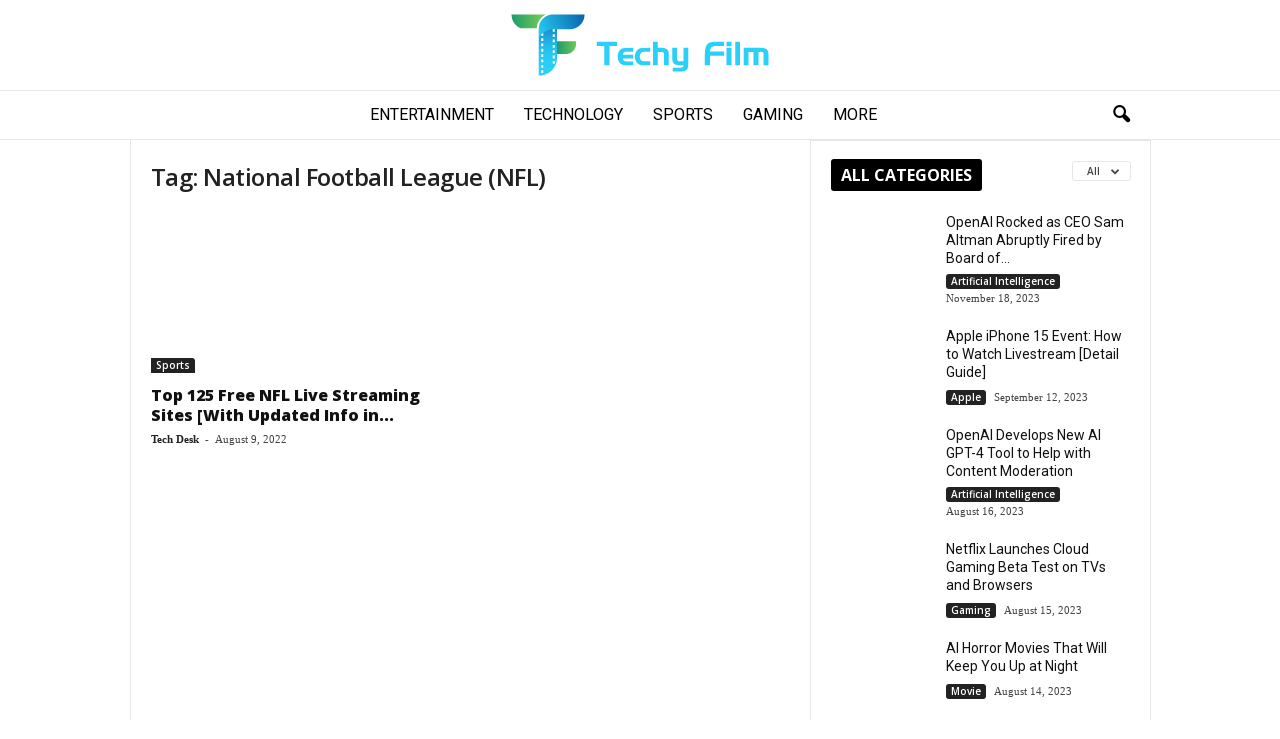

--- FILE ---
content_type: text/html; charset=UTF-8
request_url: https://techyfilm.com/tag/national-football-league-nfl/
body_size: 27533
content:
<!doctype html >
<!--[if IE 8]>    <html class="ie8" lang="en-US" prefix="og: https://ogp.me/ns#"> <![endif]-->
<!--[if IE 9]>    <html class="ie9" lang="en-US" prefix="og: https://ogp.me/ns#"> <![endif]-->
<!--[if gt IE 8]><!--> <html lang="en-US" prefix="og: https://ogp.me/ns#"> <!--<![endif]-->
<head><meta charset="UTF-8" /><script>if(navigator.userAgent.match(/MSIE|Internet Explorer/i)||navigator.userAgent.match(/Trident\/7\..*?rv:11/i)){var href=document.location.href;if(!href.match(/[?&]nowprocket/)){if(href.indexOf("?")==-1){if(href.indexOf("#")==-1){document.location.href=href+"?nowprocket=1"}else{document.location.href=href.replace("#","?nowprocket=1#")}}else{if(href.indexOf("#")==-1){document.location.href=href+"&nowprocket=1"}else{document.location.href=href.replace("#","&nowprocket=1#")}}}}</script><script>class RocketLazyLoadScripts{constructor(){this.triggerEvents=["keydown","mousedown","mousemove","touchmove","touchstart","touchend","wheel"],this.userEventHandler=this._triggerListener.bind(this),this.touchStartHandler=this._onTouchStart.bind(this),this.touchMoveHandler=this._onTouchMove.bind(this),this.touchEndHandler=this._onTouchEnd.bind(this),this.clickHandler=this._onClick.bind(this),this.interceptedClicks=[],window.addEventListener("pageshow",e=>{this.persisted=e.persisted}),window.addEventListener("DOMContentLoaded",()=>{this._preconnect3rdParties()}),this.delayedScripts={normal:[],async:[],defer:[]},this.trash=[],this.allJQueries=[]}_addUserInteractionListener(e){if(document.hidden){e._triggerListener();return}this.triggerEvents.forEach(t=>window.addEventListener(t,e.userEventHandler,{passive:!0})),window.addEventListener("touchstart",e.touchStartHandler,{passive:!0}),window.addEventListener("mousedown",e.touchStartHandler),document.addEventListener("visibilitychange",e.userEventHandler)}_removeUserInteractionListener(){this.triggerEvents.forEach(e=>window.removeEventListener(e,this.userEventHandler,{passive:!0})),document.removeEventListener("visibilitychange",this.userEventHandler)}_onTouchStart(e){"HTML"!==e.target.tagName&&(window.addEventListener("touchend",this.touchEndHandler),window.addEventListener("mouseup",this.touchEndHandler),window.addEventListener("touchmove",this.touchMoveHandler,{passive:!0}),window.addEventListener("mousemove",this.touchMoveHandler),e.target.addEventListener("click",this.clickHandler),this._renameDOMAttribute(e.target,"onclick","rocket-onclick"),this._pendingClickStarted())}_onTouchMove(e){window.removeEventListener("touchend",this.touchEndHandler),window.removeEventListener("mouseup",this.touchEndHandler),window.removeEventListener("touchmove",this.touchMoveHandler,{passive:!0}),window.removeEventListener("mousemove",this.touchMoveHandler),e.target.removeEventListener("click",this.clickHandler),this._renameDOMAttribute(e.target,"rocket-onclick","onclick"),this._pendingClickFinished()}_onTouchEnd(e){window.removeEventListener("touchend",this.touchEndHandler),window.removeEventListener("mouseup",this.touchEndHandler),window.removeEventListener("touchmove",this.touchMoveHandler,{passive:!0}),window.removeEventListener("mousemove",this.touchMoveHandler)}_onClick(e){e.target.removeEventListener("click",this.clickHandler),this._renameDOMAttribute(e.target,"rocket-onclick","onclick"),this.interceptedClicks.push(e),e.preventDefault(),e.stopPropagation(),e.stopImmediatePropagation(),this._pendingClickFinished()}_replayClicks(){window.removeEventListener("touchstart",this.touchStartHandler,{passive:!0}),window.removeEventListener("mousedown",this.touchStartHandler),this.interceptedClicks.forEach(e=>{e.target.dispatchEvent(new MouseEvent("click",{view:e.view,bubbles:!0,cancelable:!0}))})}_waitForPendingClicks(){return new Promise(e=>{this._isClickPending?this._pendingClickFinished=e:e()})}_pendingClickStarted(){this._isClickPending=!0}_pendingClickFinished(){this._isClickPending=!1}_renameDOMAttribute(e,t,i){e.hasAttribute&&e.hasAttribute(t)&&(event.target.setAttribute(i,event.target.getAttribute(t)),event.target.removeAttribute(t))}_triggerListener(){this._removeUserInteractionListener(this),"loading"===document.readyState?document.addEventListener("DOMContentLoaded",this._loadEverythingNow.bind(this)):this._loadEverythingNow()}_preconnect3rdParties(){let e=[];document.querySelectorAll("script[type=rocketlazyloadscript]").forEach(t=>{if(t.hasAttribute("src")){let i=new URL(t.src).origin;i!==location.origin&&e.push({src:i,crossOrigin:t.crossOrigin||"module"===t.getAttribute("data-rocket-type")})}}),e=[...new Map(e.map(e=>[JSON.stringify(e),e])).values()],this._batchInjectResourceHints(e,"preconnect")}async _loadEverythingNow(){this.lastBreath=Date.now(),this._delayEventListeners(this),this._delayJQueryReady(this),this._handleDocumentWrite(),this._registerAllDelayedScripts(),this._preloadAllScripts(),await this._loadScriptsFromList(this.delayedScripts.normal),await this._loadScriptsFromList(this.delayedScripts.defer),await this._loadScriptsFromList(this.delayedScripts.async);try{await this._triggerDOMContentLoaded(),await this._triggerWindowLoad()}catch(e){console.error(e)}window.dispatchEvent(new Event("rocket-allScriptsLoaded")),this._waitForPendingClicks().then(()=>{this._replayClicks()}),this._emptyTrash()}_registerAllDelayedScripts(){document.querySelectorAll("script[type=rocketlazyloadscript]").forEach(e=>{e.hasAttribute("data-rocket-src")?e.hasAttribute("async")&&!1!==e.async?this.delayedScripts.async.push(e):e.hasAttribute("defer")&&!1!==e.defer||"module"===e.getAttribute("data-rocket-type")?this.delayedScripts.defer.push(e):this.delayedScripts.normal.push(e):this.delayedScripts.normal.push(e)})}async _transformScript(e){return await this._littleBreath(),new Promise(t=>{function i(){e.setAttribute("data-rocket-status","executed"),t()}function r(){e.setAttribute("data-rocket-status","failed"),t()}try{let n=e.getAttribute("data-rocket-type"),s=e.getAttribute("data-rocket-src");if(n?(e.type=n,e.removeAttribute("data-rocket-type")):e.removeAttribute("type"),e.addEventListener("load",i),e.addEventListener("error",r),s)e.src=s,e.removeAttribute("data-rocket-src");else if(navigator.userAgent.indexOf("Firefox/")>0){var a=document.createElement("script");[...e.attributes].forEach(e=>{"type"!==e.nodeName&&a.setAttribute("data-rocket-type"===e.nodeName?"type":e.nodeName,e.nodeValue)}),a.text=e.text,e.parentNode.replaceChild(a,e),i()}else e.src="data:text/javascript;base64,"+btoa(e.text)}catch(o){r()}})}async _loadScriptsFromList(e){let t=e.shift();return t?(await this._transformScript(t),this._loadScriptsFromList(e)):Promise.resolve()}_preloadAllScripts(){this._batchInjectResourceHints([...this.delayedScripts.normal,...this.delayedScripts.defer,...this.delayedScripts.async],"preload")}_batchInjectResourceHints(e,t){var i=document.createDocumentFragment();e.forEach(e=>{let r=e.getAttribute&&e.getAttribute("data-rocket-src")||e.src;if(r){let n=document.createElement("link");n.href=r,n.rel=t,"preconnect"!==t&&(n.as="script"),e.getAttribute&&"module"===e.getAttribute("data-rocket-type")&&(n.crossOrigin=!0),e.crossOrigin&&(n.crossOrigin=e.crossOrigin),e.integrity&&(n.integrity=e.integrity),i.appendChild(n),this.trash.push(n)}}),document.head.appendChild(i)}_delayEventListeners(e){let t={};function i(e,i){!function e(i){!t[i]&&(t[i]={originalFunctions:{add:i.addEventListener,remove:i.removeEventListener},eventsToRewrite:[]},i.addEventListener=function(){arguments[0]=r(arguments[0]),t[i].originalFunctions.add.apply(i,arguments)},i.removeEventListener=function(){arguments[0]=r(arguments[0]),t[i].originalFunctions.remove.apply(i,arguments)});function r(e){return t[i].eventsToRewrite.indexOf(e)>=0?"rocket-"+e:e}}(e),t[e].eventsToRewrite.push(i)}function r(e,t){let i=e[t];Object.defineProperty(e,t,{get:()=>i||function(){},set(r){e["rocket"+t]=i=r}})}i(document,"DOMContentLoaded"),i(window,"DOMContentLoaded"),i(window,"load"),i(window,"pageshow"),i(document,"readystatechange"),r(document,"onreadystatechange"),r(window,"onload"),r(window,"onpageshow"),Object.defineProperty(document,"readyState",{get:()=>e.rocketReadyState,set(t){e.rocketReadyState=t}}),document.readyState="loading"}_delayJQueryReady(e){let t;function i(i){if(i&&i.fn&&!e.allJQueries.includes(i)){i.fn.ready=i.fn.init.prototype.ready=function(t){return e.domReadyFired?t.bind(document)(i):document.addEventListener("rocket-DOMContentLoaded",()=>t.bind(document)(i)),i([])};let r=i.fn.on;i.fn.on=i.fn.init.prototype.on=function(){if(this[0]===window){function e(e){return e.split(" ").map(e=>"load"===e||0===e.indexOf("load.")?"rocket-jquery-load":e).join(" ")}"string"==typeof arguments[0]||arguments[0]instanceof String?arguments[0]=e(arguments[0]):"object"==typeof arguments[0]&&Object.keys(arguments[0]).forEach(t=>{delete Object.assign(arguments[0],{[e(t)]:arguments[0][t]})[t]})}return r.apply(this,arguments),this},e.allJQueries.push(i)}t=i}i(window.jQuery),Object.defineProperty(window,"jQuery",{get:()=>t,set(e){i(e)}})}async _triggerDOMContentLoaded(){this.domReadyFired=!0,document.readyState="interactive",await this._littleBreath(),document.dispatchEvent(new Event("rocket-DOMContentLoaded")),await this._littleBreath(),window.dispatchEvent(new Event("rocket-DOMContentLoaded")),await this._littleBreath(),document.dispatchEvent(new Event("rocket-readystatechange")),await this._littleBreath(),document.rocketonreadystatechange&&document.rocketonreadystatechange()}async _triggerWindowLoad(){document.readyState="complete",await this._littleBreath(),window.dispatchEvent(new Event("rocket-load")),await this._littleBreath(),window.rocketonload&&window.rocketonload(),await this._littleBreath(),this.allJQueries.forEach(e=>e(window).trigger("rocket-jquery-load")),await this._littleBreath();let e=new Event("rocket-pageshow");e.persisted=this.persisted,window.dispatchEvent(e),await this._littleBreath(),window.rocketonpageshow&&window.rocketonpageshow({persisted:this.persisted})}_handleDocumentWrite(){let e=new Map;document.write=document.writeln=function(t){let i=document.currentScript;i||console.error("WPRocket unable to document.write this: "+t);let r=document.createRange(),n=i.parentElement,s=e.get(i);void 0===s&&(s=i.nextSibling,e.set(i,s));let a=document.createDocumentFragment();r.setStart(a,0),a.appendChild(r.createContextualFragment(t)),n.insertBefore(a,s)}}async _littleBreath(){Date.now()-this.lastBreath>45&&(await this._requestAnimFrame(),this.lastBreath=Date.now())}async _requestAnimFrame(){return document.hidden?new Promise(e=>setTimeout(e)):new Promise(e=>requestAnimationFrame(e))}_emptyTrash(){this.trash.forEach(e=>e.remove())}static run(){let e=new RocketLazyLoadScripts;e._addUserInteractionListener(e)}}RocketLazyLoadScripts.run();</script>
    <title>National Football League (NFL) | Techy Film</title><link rel="preload" as="style" href="https://fonts.googleapis.com/css?family=Roboto%3A400%2C700%2C800%7COpen%20Sans%3A400%2C600%2C700%2C800%7CRoboto%20Condensed%3A400%2C500%2C700%2C800&#038;display=swap" /><link rel="stylesheet" href="https://fonts.googleapis.com/css?family=Roboto%3A400%2C700%2C800%7COpen%20Sans%3A400%2C600%2C700%2C800%7CRoboto%20Condensed%3A400%2C500%2C700%2C800&#038;display=swap" media="print" onload="this.media='all'" /><noscript><link rel="stylesheet" href="https://fonts.googleapis.com/css?family=Roboto%3A400%2C700%2C800%7COpen%20Sans%3A400%2C600%2C700%2C800%7CRoboto%20Condensed%3A400%2C500%2C700%2C800&#038;display=swap" /></noscript><link rel="stylesheet" href="https://techyfilm.com/wp-content/cache/min/1/cf5bb0dcb2c56d91cbbe8a389d4a02f0.css" media="all" data-minify="1" />
    
    <meta name="viewport" content="width=device-width, initial-scale=1.0">
    <link rel="pingback" href="https://techyfilm.com/xmlrpc.php" />
    <link rel="icon" type="image/png" href="https://techyfilm.com/wp-content/uploads/2021/12/Favicon-512-512-300x300.png">
<!-- Search Engine Optimization by Rank Math - https://rankmath.com/ -->
<meta name="robots" content="index, follow, max-snippet:-1, max-video-preview:-1, max-image-preview:large"/>
<link rel="canonical" href="https://techyfilm.com/tag/national-football-league-nfl/" />
<meta property="og:locale" content="en_US" />
<meta property="og:type" content="article" />
<meta property="og:title" content="National Football League (NFL) | Techy Film" />
<meta property="og:url" content="https://techyfilm.com/tag/national-football-league-nfl/" />
<meta property="og:site_name" content="Techy Film" />
<meta name="twitter:card" content="summary_large_image" />
<meta name="twitter:title" content="National Football League (NFL) | Techy Film" />
<meta name="twitter:label1" content="Posts" />
<meta name="twitter:data1" content="1" />
<script type="application/ld+json" class="rank-math-schema">{"@context":"https://schema.org","@graph":[{"@type":"Person","@id":"https://techyfilm.com/#person","name":"Entertainment Desk","image":{"@type":"ImageObject","@id":"https://techyfilm.com/#logo","url":"https://techyfilm.com/wp-content/uploads/2021/12/cropped-Favicon-512-512.png","contentUrl":"https://techyfilm.com/wp-content/uploads/2021/12/cropped-Favicon-512-512.png","caption":"Techy Film","inLanguage":"en-US","width":"512","height":"512"}},{"@type":"WebSite","@id":"https://techyfilm.com/#website","url":"https://techyfilm.com","name":"Techy Film","publisher":{"@id":"https://techyfilm.com/#person"},"inLanguage":"en-US"},{"@type":"BreadcrumbList","@id":"https://techyfilm.com/tag/national-football-league-nfl/#breadcrumb","itemListElement":[{"@type":"ListItem","position":"1","item":{"@id":"https://techyfilm.com","name":"Home"}},{"@type":"ListItem","position":"2","item":{"@id":"https://techyfilm.com/tag/national-football-league-nfl/","name":"National Football League (NFL)"}}]},{"@type":"CollectionPage","@id":"https://techyfilm.com/tag/national-football-league-nfl/#webpage","url":"https://techyfilm.com/tag/national-football-league-nfl/","name":"National Football League (NFL) | Techy Film","isPartOf":{"@id":"https://techyfilm.com/#website"},"inLanguage":"en-US","breadcrumb":{"@id":"https://techyfilm.com/tag/national-football-league-nfl/#breadcrumb"}}]}</script>
<!-- /Rank Math WordPress SEO plugin -->

<link rel='dns-prefetch' href='//fonts.googleapis.com' />
<link href='https://fonts.gstatic.com' crossorigin rel='preconnect' />
<link rel="alternate" type="application/rss+xml" title="Techy Film &raquo; Feed" href="https://techyfilm.com/feed/" />
<link rel="alternate" type="application/rss+xml" title="Techy Film &raquo; National Football League (NFL) Tag Feed" href="https://techyfilm.com/tag/national-football-league-nfl/feed/" />
<style id='wp-img-auto-sizes-contain-inline-css' type='text/css'>
img:is([sizes=auto i],[sizes^="auto," i]){contain-intrinsic-size:3000px 1500px}
/*# sourceURL=wp-img-auto-sizes-contain-inline-css */
</style>
<style id='wp-emoji-styles-inline-css' type='text/css'>

	img.wp-smiley, img.emoji {
		display: inline !important;
		border: none !important;
		box-shadow: none !important;
		height: 1em !important;
		width: 1em !important;
		margin: 0 0.07em !important;
		vertical-align: -0.1em !important;
		background: none !important;
		padding: 0 !important;
	}
/*# sourceURL=wp-emoji-styles-inline-css */
</style>
<style id='classic-theme-styles-inline-css' type='text/css'>
/*! This file is auto-generated */
.wp-block-button__link{color:#fff;background-color:#32373c;border-radius:9999px;box-shadow:none;text-decoration:none;padding:calc(.667em + 2px) calc(1.333em + 2px);font-size:1.125em}.wp-block-file__button{background:#32373c;color:#fff;text-decoration:none}
/*# sourceURL=/wp-includes/css/classic-themes.min.css */
</style>



<style id='td-theme-inline-css' type='text/css'>
    
        /* custom css - generated by TagDiv Composer */
        @media (max-width: 767px) {
            .td-header-desktop-wrap {
                display: none;
            }
        }
        @media (min-width: 767px) {
            .td-header-mobile-wrap {
                display: none;
            }
        }
    
	
/*# sourceURL=td-theme-inline-css */
</style>


<script type="rocketlazyloadscript" data-rocket-type="text/javascript" data-rocket-src="https://techyfilm.com/wp-includes/js/jquery/jquery.min.js?ver=3.7.1" id="jquery-core-js"></script>
<script type="rocketlazyloadscript" data-rocket-type="text/javascript" data-rocket-src="https://techyfilm.com/wp-includes/js/jquery/jquery-migrate.min.js?ver=3.4.1" id="jquery-migrate-js"></script>
<link rel="https://api.w.org/" href="https://techyfilm.com/wp-json/" /><link rel="alternate" title="JSON" type="application/json" href="https://techyfilm.com/wp-json/wp/v2/tags/64" /><link rel="EditURI" type="application/rsd+xml" title="RSD" href="https://techyfilm.com/xmlrpc.php?rsd" />
<meta name="generator" content="WordPress 6.9" />
		<script type="application/ld+json">
			{"@context":"https:\/\/schema.org","@type":"FAQPage","mainEntity":[{"@type":"Question","name":"Where can I watch NFL online for free?","acceptedAnswer":{"@type":"Answer","text":"The best app for you is the Yahoo Sports app. You can only watch Thursday Night Football, Sunday Night Football, and Monday Night Football games on your phone. This is in addition to the games you can buy at the store near you."}},{"@type":"Question","name":"Can I watch NFL online?","acceptedAnswer":{"@type":"Answer","text":"There are many ways to watch NFL games online. You can watch on the NFL Network or stream prime-time NFL games for free on your phone with the Yahoo Sports app. If you want more channels, check out cord-cutting services like FuboTV, YouTube TV, or Sling TV."}},{"@type":"Question","name":"How can I stream all NFL games?","acceptedAnswer":{"@type":"Answer","text":"More NFL games are shown online on the NFL Network than on any other site. Most NFL games are also shown on online TV services that don't need a cable subscription, like SlingTV and FuboTV. If you want to know how to use free streaming websites, read our full article."}},{"@type":"Question","name":"Is it legal to stream NFL games?","acceptedAnswer":{"@type":"Answer","text":"You should be fine as long as you don't break the law about copyright. It is perfectly legal to stream NFL games as long as you find a network that offers a streaming package."}},{"@type":"Question","name":"Why were Reddit NFL streams r\/nflstreams banned?","acceptedAnswer":{"@type":"Answer","text":"Around Week 5 of the NFL season, r\/nflstreams was shut down because of problems with copyright. Since they now own the rights, this is stealing, which is against the law."}},{"@type":"Question","name":"How to watch NFL Games for Free?","acceptedAnswer":{"@type":"Answer","text":"There are ways to watch NFL games for free, but doing so comes with some risks. There are websites that offer free NFL games, but they could lead you to software that is bad for your computer."}},{"@type":"Question","name":"What is the best option to stream NFL games?","acceptedAnswer":{"@type":"Answer","text":"Only you can decide. Most streaming services have CBS, FOX, and NBC. For people who liked Reddit NFL live streams, SportsSurge is a lot like them."}},{"@type":"Question","name":"Which sites are not safe?","acceptedAnswer":{"@type":"Answer","text":"Crackstreams and Buffstreams can damage your computer. These sites can take you to other sites and may trick you into downloading software that is bad for your computer."}},{"@type":"Question","name":"What is NFLbite?","acceptedAnswer":{"@type":"Answer","text":"You can watch free NFL games on a website called NFLBite. Be careful when you go to NFL Bite because free services can come with risks."}},{"@type":"Question","name":"How to Stream NFL Games on Reddit?","acceptedAnswer":{"@type":"Answer","text":"Go to Reddit and look for a subreddit thread that talks about NFL Streams, Reddit NFL Streams, NFL Streams, or r\/nflstreams. There are a lot of subreddits, but a lot of them were just banned."}},{"@type":"Question","name":"What is the best NFL Streaming Site?","acceptedAnswer":{"@type":"Answer","text":"We think the best way to stream the NFL and more than 85 other live TV channels is through YouTube. Cut the cords and pay a reasonable price to stream live TV on any device."}},{"@type":"Question","name":"What free NFL Streaming Sites are there?","acceptedAnswer":{"@type":"Answer","text":"There are many free sites like NFLbite, Bilasport, Crackstreams, and Buffstreams where you can watch NFL games online. Most of them are illegal, so we don't think you should use any of them."}},{"@type":"Question","name":"NFL Streams Reddit Replacement?","acceptedAnswer":{"@type":"Answer","text":"NFLbite is the best place to watch NFL games besides Reddit. The same people who made the subreddit \/r\/NFLStreams also make NFLbite."}}]}		</script>
		<!-- Google tag (gtag.js) -->
<script type="rocketlazyloadscript" async data-rocket-src="https://www.googletagmanager.com/gtag/js?id=G-GBQ2N0GQQB"></script>
<script type="rocketlazyloadscript">
  window.dataLayer = window.dataLayer || [];
  function gtag(){dataLayer.push(arguments);}
  gtag('js', new Date());

  gtag('config', 'G-GBQ2N0GQQB');
</script>      <meta name="onesignal" content="wordpress-plugin"/>
            <script type="rocketlazyloadscript">

      window.OneSignalDeferred = window.OneSignalDeferred || [];

      OneSignalDeferred.push(function(OneSignal) {
        var oneSignal_options = {};
        window._oneSignalInitOptions = oneSignal_options;

        oneSignal_options['serviceWorkerParam'] = { scope: '/wp-content/plugins/onesignal-free-web-push-notifications/sdk_files/push/onesignal/' };
oneSignal_options['serviceWorkerPath'] = 'OneSignalSDKWorker.js';

        OneSignal.Notifications.setDefaultUrl("https://techyfilm.com");

        oneSignal_options['wordpress'] = true;
oneSignal_options['appId'] = 'ac2a66f5-5a97-4f65-989c-52b2dc59c6b4';
oneSignal_options['allowLocalhostAsSecureOrigin'] = true;
oneSignal_options['welcomeNotification'] = { };
oneSignal_options['welcomeNotification']['title'] = "";
oneSignal_options['welcomeNotification']['message'] = "";
oneSignal_options['path'] = "https://techyfilm.com/wp-content/plugins/onesignal-free-web-push-notifications/sdk_files/";
oneSignal_options['safari_web_id'] = "web.onesignal.auto.3a3b4186-8f32-4bbf-a810-be3f3be590a9";
oneSignal_options['persistNotification'] = true;
oneSignal_options['promptOptions'] = { };
oneSignal_options['notifyButton'] = { };
oneSignal_options['notifyButton']['enable'] = true;
oneSignal_options['notifyButton']['position'] = 'bottom-right';
oneSignal_options['notifyButton']['theme'] = 'default';
oneSignal_options['notifyButton']['size'] = 'medium';
oneSignal_options['notifyButton']['showCredit'] = true;
oneSignal_options['notifyButton']['text'] = {};
              OneSignal.init(window._oneSignalInitOptions);
                    });

      function documentInitOneSignal() {
        var oneSignal_elements = document.getElementsByClassName("OneSignal-prompt");

        var oneSignalLinkClickHandler = function(event) { OneSignal.Notifications.requestPermission(); event.preventDefault(); };        for(var i = 0; i < oneSignal_elements.length; i++)
          oneSignal_elements[i].addEventListener('click', oneSignalLinkClickHandler, false);
      }

      if (document.readyState === 'complete') {
           documentInitOneSignal();
      }
      else {
           window.addEventListener("load", function(event){
               documentInitOneSignal();
          });
      }
    </script>
<meta name="google-site-verification" content="9wY2u12GLBGR-wJ1Ec2ovkQe86_oLFCb_96qHJeMmIo" />
<link rel=”canonical” href =”https://techyfilm.com” />
<!-- Google tag (gtag.js) -->
<script type="rocketlazyloadscript" async data-rocket-src="https://www.googletagmanager.com/gtag/js?id=G-CZPLYB7Q09"></script>
<script type="rocketlazyloadscript">
  window.dataLayer = window.dataLayer || [];
  function gtag(){dataLayer.push(arguments);}
  gtag('js', new Date());

  gtag('config', 'G-CZPLYB7Q09');
</script>

<meta name="ahrefs-site-verification" content="e9b556b5c14e3ae9e1dd7f40654048af4e2a92e9e34f3cd8fe2ab8d3d64433dd">
<meta name="yandex-verification" content="7f36a417394eea38" />
<script type="rocketlazyloadscript" data-rocket-type="text/javascript">
    (function(c,l,a,r,i,t,y){
        c[a]=c[a]||function(){(c[a].q=c[a].q||[]).push(arguments)};
        t=l.createElement(r);t.async=1;t.src="https://www.clarity.ms/tag/"+i;
        y=l.getElementsByTagName(r)[0];y.parentNode.insertBefore(t,y);
    })(window, document, "clarity", "script", "e4hof9bham");
</script>
<!-- JS generated by theme -->

<script type="rocketlazyloadscript" data-rocket-type="text/javascript" id="td-generated-header-js">
    
    

	    var tdBlocksArray = []; //here we store all the items for the current page

	    // td_block class - each ajax block uses a object of this class for requests
	    function tdBlock() {
		    this.id = '';
		    this.block_type = 1; //block type id (1-234 etc)
		    this.atts = '';
		    this.td_column_number = '';
		    this.td_current_page = 1; //
		    this.post_count = 0; //from wp
		    this.found_posts = 0; //from wp
		    this.max_num_pages = 0; //from wp
		    this.td_filter_value = ''; //current live filter value
		    this.is_ajax_running = false;
		    this.td_user_action = ''; // load more or infinite loader (used by the animation)
		    this.header_color = '';
		    this.ajax_pagination_infinite_stop = ''; //show load more at page x
	    }

        // td_js_generator - mini detector
        ( function () {
            var htmlTag = document.getElementsByTagName("html")[0];

	        if ( navigator.userAgent.indexOf("MSIE 10.0") > -1 ) {
                htmlTag.className += ' ie10';
            }

            if ( !!navigator.userAgent.match(/Trident.*rv\:11\./) ) {
                htmlTag.className += ' ie11';
            }

	        if ( navigator.userAgent.indexOf("Edge") > -1 ) {
                htmlTag.className += ' ieEdge';
            }

            if ( /(iPad|iPhone|iPod)/g.test(navigator.userAgent) ) {
                htmlTag.className += ' td-md-is-ios';
            }

            var user_agent = navigator.userAgent.toLowerCase();
            if ( user_agent.indexOf("android") > -1 ) {
                htmlTag.className += ' td-md-is-android';
            }

            if ( -1 !== navigator.userAgent.indexOf('Mac OS X')  ) {
                htmlTag.className += ' td-md-is-os-x';
            }

            if ( /chrom(e|ium)/.test(navigator.userAgent.toLowerCase()) ) {
               htmlTag.className += ' td-md-is-chrome';
            }

            if ( -1 !== navigator.userAgent.indexOf('Firefox') ) {
                htmlTag.className += ' td-md-is-firefox';
            }

            if ( -1 !== navigator.userAgent.indexOf('Safari') && -1 === navigator.userAgent.indexOf('Chrome') ) {
                htmlTag.className += ' td-md-is-safari';
            }

            if( -1 !== navigator.userAgent.indexOf('IEMobile') ){
                htmlTag.className += ' td-md-is-iemobile';
            }

        })();

        var tdLocalCache = {};

        ( function () {
            "use strict";

            tdLocalCache = {
                data: {},
                remove: function (resource_id) {
                    delete tdLocalCache.data[resource_id];
                },
                exist: function (resource_id) {
                    return tdLocalCache.data.hasOwnProperty(resource_id) && tdLocalCache.data[resource_id] !== null;
                },
                get: function (resource_id) {
                    return tdLocalCache.data[resource_id];
                },
                set: function (resource_id, cachedData) {
                    tdLocalCache.remove(resource_id);
                    tdLocalCache.data[resource_id] = cachedData;
                }
            };
        })();

    
    
var td_viewport_interval_list=[{"limitBottom":767,"sidebarWidth":251},{"limitBottom":1023,"sidebarWidth":339}];
var td_animation_stack_effect="type0";
var tds_animation_stack=true;
var td_animation_stack_specific_selectors=".entry-thumb, img, .td-lazy-img";
var td_animation_stack_general_selectors=".td-animation-stack img, .td-animation-stack .entry-thumb, .post img, .td-animation-stack .td-lazy-img";
var tdc_is_installed="yes";
var td_ajax_url="https:\/\/techyfilm.com\/wp-admin\/admin-ajax.php?td_theme_name=Newsmag&v=5.4.3.1";
var td_get_template_directory_uri="https:\/\/techyfilm.com\/wp-content\/plugins\/td-composer\/legacy\/common";
var tds_snap_menu="";
var tds_logo_on_sticky="";
var tds_header_style="10";
var td_please_wait="Please wait...";
var td_email_user_pass_incorrect="User or password incorrect!";
var td_email_user_incorrect="Email or username incorrect!";
var td_email_incorrect="Email incorrect!";
var td_user_incorrect="Username incorrect!";
var td_email_user_empty="Email or username empty!";
var td_pass_empty="Pass empty!";
var td_pass_pattern_incorrect="Invalid Pass Pattern!";
var td_retype_pass_incorrect="Retyped Pass incorrect!";
var tds_more_articles_on_post_enable="";
var tds_more_articles_on_post_time_to_wait="";
var tds_more_articles_on_post_pages_distance_from_top=0;
var tds_captcha="";
var tds_theme_color_site_wide="#2ad0f7";
var tds_smart_sidebar="enabled";
var tdThemeName="Newsmag";
var tdThemeNameWl="Newsmag";
var td_magnific_popup_translation_tPrev="Previous (Left arrow key)";
var td_magnific_popup_translation_tNext="Next (Right arrow key)";
var td_magnific_popup_translation_tCounter="%curr% of %total%";
var td_magnific_popup_translation_ajax_tError="The content from %url% could not be loaded.";
var td_magnific_popup_translation_image_tError="The image #%curr% could not be loaded.";
var tdBlockNonce="23a03a0ae7";
var tdMobileMenu="enabled";
var tdMobileSearch="enabled";
var tdDateNamesI18n={"month_names":["January","February","March","April","May","June","July","August","September","October","November","December"],"month_names_short":["Jan","Feb","Mar","Apr","May","Jun","Jul","Aug","Sep","Oct","Nov","Dec"],"day_names":["Sunday","Monday","Tuesday","Wednesday","Thursday","Friday","Saturday"],"day_names_short":["Sun","Mon","Tue","Wed","Thu","Fri","Sat"]};
var td_deploy_mode="deploy";
var td_ad_background_click_link="";
var td_ad_background_click_target="";
</script>


<!-- Header style compiled by theme -->

<style>
/* custom css - generated by TagDiv Composer */
    
.td-header-border:before,
    .td-trending-now-title,
    .td_block_mega_menu .td_mega_menu_sub_cats .cur-sub-cat,
    .td-post-category:hover,
    .td-header-style-2 .td-header-sp-logo,
    .td-next-prev-wrap a:hover i,
    .page-nav .current,
    .widget_calendar tfoot a:hover,
    .td-footer-container .widget_search .wpb_button:hover,
    .td-scroll-up-visible,
    .dropcap,
    .td-category a,
    input[type="submit"]:hover,
    .td-post-small-box a:hover,
    .td-404-sub-sub-title a:hover,
    .td-rating-bar-wrap div,
    .td_top_authors .td-active .td-author-post-count,
    .td_top_authors .td-active .td-author-comments-count,
    .td_smart_list_3 .td-sml3-top-controls i:hover,
    .td_smart_list_3 .td-sml3-bottom-controls i:hover,
    .td_wrapper_video_playlist .td_video_controls_playlist_wrapper,
    .td-read-more a:hover,
    .td-login-wrap .btn,
    .td_display_err,
    .td-header-style-6 .td-top-menu-full,
    #bbpress-forums button:hover,
    #bbpress-forums .bbp-pagination .current,
    .bbp_widget_login .button:hover,
    .header-search-wrap .td-drop-down-search .btn:hover,
    .td-post-text-content .more-link-wrap:hover a,
    #buddypress div.item-list-tabs ul li > a span,
    #buddypress div.item-list-tabs ul li > a:hover span,
    #buddypress input[type=submit]:hover,
    #buddypress a.button:hover span,
    #buddypress div.item-list-tabs ul li.selected a span,
    #buddypress div.item-list-tabs ul li.current a span,
    #buddypress input[type=submit]:focus,
    .td-grid-style-3 .td-big-grid-post .td-module-thumb a:last-child:before,
    .td-grid-style-4 .td-big-grid-post .td-module-thumb a:last-child:before,
    .td-grid-style-5 .td-big-grid-post .td-module-thumb:after,
    .td_category_template_2 .td-category-siblings .td-category a:hover,
    .td-weather-week:before,
    .td-weather-information:before,
     .td_3D_btn,
    .td_shadow_btn,
    .td_default_btn,
    .td_square_btn, 
    .td_outlined_btn:hover {
        background-color: #2ad0f7;
    }

    @media (max-width: 767px) {
        .td-category a.td-current-sub-category {
            background-color: #2ad0f7;
        }
    }

    .woocommerce .onsale,
    .woocommerce .woocommerce a.button:hover,
    .woocommerce-page .woocommerce .button:hover,
    .single-product .product .summary .cart .button:hover,
    .woocommerce .woocommerce .product a.button:hover,
    .woocommerce .product a.button:hover,
    .woocommerce .product #respond input#submit:hover,
    .woocommerce .checkout input#place_order:hover,
    .woocommerce .woocommerce.widget .button:hover,
    .woocommerce .woocommerce-message .button:hover,
    .woocommerce .woocommerce-error .button:hover,
    .woocommerce .woocommerce-info .button:hover,
    .woocommerce.widget .ui-slider .ui-slider-handle,
    .vc_btn-black:hover,
	.wpb_btn-black:hover,
	.item-list-tabs .feed:hover a,
	.td-smart-list-button:hover {
    	background-color: #2ad0f7;
    }

    .td-header-sp-top-menu .top-header-menu > .current-menu-item > a,
    .td-header-sp-top-menu .top-header-menu > .current-menu-ancestor > a,
    .td-header-sp-top-menu .top-header-menu > .current-category-ancestor > a,
    .td-header-sp-top-menu .top-header-menu > li > a:hover,
    .td-header-sp-top-menu .top-header-menu > .sfHover > a,
    .top-header-menu ul .current-menu-item > a,
    .top-header-menu ul .current-menu-ancestor > a,
    .top-header-menu ul .current-category-ancestor > a,
    .top-header-menu ul li > a:hover,
    .top-header-menu ul .sfHover > a,
    .sf-menu ul .td-menu-item > a:hover,
    .sf-menu ul .sfHover > a,
    .sf-menu ul .current-menu-ancestor > a,
    .sf-menu ul .current-category-ancestor > a,
    .sf-menu ul .current-menu-item > a,
    .td_module_wrap:hover .entry-title a,
    .td_mod_mega_menu:hover .entry-title a,
    .footer-email-wrap a,
    .widget a:hover,
    .td-footer-container .widget_calendar #today,
    .td-category-pulldown-filter a.td-pulldown-category-filter-link:hover,
    .td-load-more-wrap a:hover,
    .td-post-next-prev-content a:hover,
    .td-author-name a:hover,
    .td-author-url a:hover,
    .td_mod_related_posts:hover .entry-title a,
    .td-search-query,
    .header-search-wrap .td-drop-down-search .result-msg a:hover,
    .td_top_authors .td-active .td-authors-name a,
    .post blockquote p,
    .td-post-content blockquote p,
    .page blockquote p,
    .comment-list cite a:hover,
    .comment-list cite:hover,
    .comment-list .comment-reply-link:hover,
    a,
    .white-menu #td-header-menu .sf-menu > li > a:hover,
    .white-menu #td-header-menu .sf-menu > .current-menu-ancestor > a,
    .white-menu #td-header-menu .sf-menu > .current-menu-item > a,
    .td_quote_on_blocks,
    #bbpress-forums .bbp-forum-freshness a:hover,
    #bbpress-forums .bbp-topic-freshness a:hover,
    #bbpress-forums .bbp-forums-list li a:hover,
    #bbpress-forums .bbp-forum-title:hover,
    #bbpress-forums .bbp-topic-permalink:hover,
    #bbpress-forums .bbp-topic-started-by a:hover,
    #bbpress-forums .bbp-topic-started-in a:hover,
    #bbpress-forums .bbp-body .super-sticky li.bbp-topic-title .bbp-topic-permalink,
    #bbpress-forums .bbp-body .sticky li.bbp-topic-title .bbp-topic-permalink,
    #bbpress-forums #subscription-toggle a:hover,
    #bbpress-forums #favorite-toggle a:hover,
    .woocommerce-account .woocommerce-MyAccount-navigation a:hover,
    .widget_display_replies .bbp-author-name,
    .widget_display_topics .bbp-author-name,
    .archive .widget_archive .current,
    .archive .widget_archive .current a,
    .td-subcategory-header .td-category-siblings .td-subcat-dropdown a.td-current-sub-category,
    .td-subcategory-header .td-category-siblings .td-subcat-dropdown a:hover,
    .td-pulldown-filter-display-option:hover,
    .td-pulldown-filter-display-option .td-pulldown-filter-link:hover,
    .td_normal_slide .td-wrapper-pulldown-filter .td-pulldown-filter-list a:hover,
    #buddypress ul.item-list li div.item-title a:hover,
    .td_block_13 .td-pulldown-filter-list a:hover,
    .td_smart_list_8 .td-smart-list-dropdown-wrap .td-smart-list-button:hover,
    .td_smart_list_8 .td-smart-list-dropdown-wrap .td-smart-list-button:hover i,
    .td-sub-footer-container a:hover,
    .td-instagram-user a,
    .td_outlined_btn,
    body .td_block_list_menu li.current-menu-item > a,
    body .td_block_list_menu li.current-menu-ancestor > a,
    body .td_block_list_menu li.current-category-ancestor > a{
        color: #2ad0f7;
    }

    .td-mega-menu .wpb_content_element li a:hover,
    .td_login_tab_focus {
        color: #2ad0f7 !important;
    }

    .td-next-prev-wrap a:hover i,
    .page-nav .current,
    .widget_tag_cloud a:hover,
    .post .td_quote_box,
    .page .td_quote_box,
    .td-login-panel-title,
    #bbpress-forums .bbp-pagination .current,
    .td_category_template_2 .td-category-siblings .td-category a:hover,
    .page-template-page-pagebuilder-latest .td-instagram-user,
     .td_outlined_btn {
        border-color: #2ad0f7;
    }

    .td_wrapper_video_playlist .td_video_currently_playing:after,
    .item-list-tabs .feed:hover {
        border-color: #2ad0f7 !important;
    }


    
    .td-header-top-menu,
    .td-header-wrap .td-top-menu-full {
        background-color: #000000;
    }

    .td-header-style-1 .td-header-top-menu,
    .td-header-style-2 .td-top-bar-container,
    .td-header-style-7 .td-header-top-menu {
        padding: 0 12px;
        top: 0;
    }

    
    .td-header-sp-top-menu .top-header-menu > li > a,
    .td-header-sp-top-menu .td_data_time,
    .td-subscription-active .td-header-sp-top-menu .tds_menu_login .tdw-wml-user,
    .td-header-sp-top-menu .td-weather-top-widget {
        color: #aaaaaa;
    }

    
    .top-header-menu > .current-menu-item > a,
    .top-header-menu > .current-menu-ancestor > a,
    .top-header-menu > .current-category-ancestor > a,
    .top-header-menu > li > a:hover,
    .top-header-menu > .sfHover > a {
        color: #ffffff !important;
    }

    
    .td-header-sp-top-widget .td-social-icon-wrap i {
        color: #aaaaaa;
    }

    
    .td-header-sp-top-widget .td-social-icon-wrap i:hover {
        color: #ffffff;
    }

    
    .td-header-main-menu {
        background-color: #ffffff;
    }

    
    .sf-menu > li > a,
    .header-search-wrap .td-icon-search,
    #td-top-mobile-toggle i {
        color: #000000;
    }

    
    .td-header-border:before {
        background-color: rgba(255,255,255,0);
    }

    
    .td-menu-background:before,
    .td-search-background:before {
        background: rgba(234,157,70,0.85);
        background: -moz-linear-gradient(top, rgba(234,157,70,0.85) 0%, rgba(178,21,3,0.75) 100%);
        background: -webkit-gradient(left top, left bottom, color-stop(0%, rgba(234,157,70,0.85)), color-stop(100%, rgba(178,21,3,0.75)));
        background: -webkit-linear-gradient(top, rgba(234,157,70,0.85) 0%, rgba(178,21,3,0.75) 100%);
        background: -o-linear-gradient(top, rgba(234,157,70,0.85) 0%, @mobileu_gradient_two_mob 100%);
        background: -ms-linear-gradient(top, rgba(234,157,70,0.85) 0%, rgba(178,21,3,0.75) 100%);
        background: linear-gradient(to bottom, rgba(234,157,70,0.85) 0%, rgba(178,21,3,0.75) 100%);
        filter: progid:DXImageTransform.Microsoft.gradient( startColorstr='rgba(234,157,70,0.85)', endColorstr='rgba(178,21,3,0.75)', GradientType=0 );
    }

    
    .td-mobile-content .current-menu-item > a,
    .td-mobile-content .current-menu-ancestor > a,
    .td-mobile-content .current-category-ancestor > a,
    #td-mobile-nav .td-menu-login-section a:hover,
    #td-mobile-nav .td-register-section a:hover,
    #td-mobile-nav .td-menu-socials-wrap a:hover i {
        color: #0a0303;
    }

    
    #td-mobile-nav .td-register-section .td-login-button {
        color: #000000;
    }


    
    .mfp-content .td-login-button {
        background-color: #fcfcfc;
    }
    
    .mfp-content .td-login-button:active,
    .mfp-content .td-login-button:hover {
        background-color: #f45511;
    }
    
    .white-popup-block:after {
        background: rgba(0,0,0,0.85);
        background: -moz-linear-gradient(45deg, rgba(0,0,0,0.85) 0%, rgba(0,0,0,0.85) 100%);
        background: -webkit-gradient(left bottom, right top, color-stop(0%, rgba(0,0,0,0.85)), color-stop(100%, rgba(0,0,0,0.85)));
        background: -webkit-linear-gradient(45deg, rgba(0,0,0,0.85) 0%, rgba(0,0,0,0.85) 100%);
        background: -o-linear-gradient(45deg, rgba(0,0,0,0.85) 0%, rgba(0,0,0,0.85) 100%);
        background: -ms-linear-gradient(45deg, rgba(0,0,0,0.85) 0%, rgba(0,0,0,0.85) 100%);
        background: linear-gradient(45deg, rgba(0,0,0,0.85) 0%, rgba(0,0,0,0.85) 100%);
        filter: progid:DXImageTransform.Microsoft.gradient( startColorstr='rgba(0,0,0,0.85)', endColorstr='rgba(0,0,0,0.85)', GradientType=0 );
    }


    
    .td-footer-container,
    .td-footer-container a,
    .td-footer-container li,
    .td-footer-container .footer-text-wrap,
    .td-footer-container .meta-info .entry-date,
    .td-footer-container .td-module-meta-info .entry-date,
    .td-footer-container .td_block_text_with_title,
    .td-footer-container .woocommerce .star-rating::before,
    .td-footer-container .widget_text p,
    .td-footer-container .widget_calendar #today,
    .td-footer-container .td-social-style3 .td_social_type a,
    .td-footer-container .td-social-style3,
    .td-footer-container .td-social-style4 .td_social_type a,
    .td-footer-container .td-social-style4,
    .td-footer-container .td-social-style9,
    .td-footer-container .td-social-style10,
    .td-footer-container .td-social-style2 .td_social_type a,
    .td-footer-container .td-social-style8 .td_social_type a,
    .td-footer-container .td-social-style2 .td_social_type,
    .td-footer-container .td-social-style8 .td_social_type,
    .td-footer-container .td-post-author-name a:hover {
        color: #eaeaea;
    }
    .td-footer-container .td_module_mx1 .meta-info .entry-date,
    .td-footer-container .td_social_button a,
    .td-footer-container .td-post-category,
    .td-footer-container .td-post-category:hover,
    .td-footer-container .td-module-comments a,
    .td-footer-container .td_module_mx1 .td-post-author-name a:hover,
    .td-footer-container .td-theme-slider .slide-meta a {
    	color: #fff
    }
    .td-footer-container .widget_tag_cloud a {
    	border-color: #eaeaea;
    }
    .td-footer-container .td-excerpt,
    .td-footer-container .widget_rss .rss-date,
    .td-footer-container .widget_rss cite {
    	color: #eaeaea;
    	opacity: 0.7;
    }
    .td-footer-container .td-read-more a,
    .td-footer-container .td-read-more a:hover {
    	color: #fff;
    }

    
    .td-footer-container .td_module_14 .meta-info,
    .td-footer-container .td_module_5,
    .td-footer-container .td_module_9 .item-details,
    .td-footer-container .td_module_8 .item-details,
    .td-footer-container .td_module_mx3 .meta-info,
    .td-footer-container .widget_recent_comments li,
    .td-footer-container .widget_recent_entries li,
    .td-footer-container table td,
    .td-footer-container table th,
    .td-footer-container .td-social-style2 .td_social_type .td-social-box,
    .td-footer-container .td-social-style8 .td_social_type .td-social-box,
    .td-footer-container .td-social-style2 .td_social_type .td_social_button,
    .td-footer-container .td-social-style8 .td_social_type .td_social_button {
        border-color: rgba(234, 234, 234, 0.1);
    }

    
	.td-footer-container .block-title > span,
    .td-footer-container .block-title > a,
    .td-footer-container .widgettitle {
    	background-color: #ffffff;
    }

    
	.td-footer-container .block-title > span,
    .td-footer-container .block-title > a,
    .td-footer-container .widgettitle,
    .td-footer-container .widget_rss .block-title .rsswidget {
    	color: #aaaaaa;
    }


    
    .td-sub-footer-container {
        background-color: #0d0d0d;
    }
    .td-sub-footer-container:after {
        background-color: transparent;
    }
    .td-sub-footer-container:before {
        background-color: transparent;
    }
    .td-footer-container.td-container {
        border-bottom-width: 0;
    }

    
    .td-sub-footer-container,
    .td-sub-footer-container a {
        color: #cccccc;
    }
    .td-sub-footer-container li a:before {
        background-color: #cccccc;
    }

    
    .td-subfooter-menu li a:hover {
        color: #cccccc;
    }

    
    .td-menu-background:after,
    .td-search-background:after {
        background-image: url('https://techyfilm.com/wp-content/uploads/2021/12/6.jpg');
    }

    
    .white-popup-block:before {
        background-image: url('https://techyfilm.com/wp-content/uploads/2021/12/6.jpg');
    }

    
    .white-popup-block:before {
        background-position: center center;
    }

    
    .top-header-menu li a,
    .td-header-sp-top-menu .td_data_time,
    .td-header-sp-top-menu .tds_menu_login .tdw-wml-user,
    .td-weather-top-widget .td-weather-header .td-weather-city,
    .td-weather-top-widget .td-weather-now {
        font-size:12px;
	line-height:30px;
	font-weight:normal;
	text-transform:none;
	
    }
    
    .sf-menu > .td-menu-item > a {
        font-family:Roboto;
	font-size:16px;
	line-height:48px;
	font-weight:normal;
	
    }
    
    .sf-menu ul .td-menu-item a {
        font-family:Roboto;
	font-size:13px;
	font-weight:normal;
	
    }
    
    .td_mod_mega_menu .item-details a {
        font-size:13px;
	line-height:16px;
	font-weight:bold;
	
    }
    
    .td_mega_menu_sub_cats .block-mega-child-cats a {
        font-family:Roboto;
	font-weight:normal;
	
    }   
     
	#td-mobile-nav,
	#td-mobile-nav .wpb_button,
	.td-search-wrap-mob {
		font-family:Roboto;
	
	}

	
    .td-mobile-content .td-mobile-main-menu > li > a {
        font-family:Roboto;
	
    }

	
    .td-mobile-content .sub-menu a {
        font-family:Roboto;
	
    }

	
    .td_module_1 .td-module-title {
    	font-size:16px;
	line-height:20px;
	font-weight:800;
	
    }
    
    .td_module_4 .td-module-title {
    	font-family:Roboto;
	font-size:16px;
	line-height:20px;
	font-weight:800;
	
    }
    
    .td_module_6 .td-module-title {
    	font-family:Roboto;
	font-size:13px;
	line-height:18px;
	font-weight:normal;
	
    }
    
    .block-title > span,
    .block-title > a,
    .widgettitle,
    .td-trending-now-title,
    .wpb_tabs li a,
    .vc_tta-container .vc_tta-color-grey.vc_tta-tabs-position-top.vc_tta-style-classic .vc_tta-tabs-container .vc_tta-tab > a,
    .td-related-title .td-related-left,
    .td-related-title .td-related-right,
    .category .entry-title span,
    .td-author-counters span,
    .woocommerce-tabs h2,
    .woocommerce .product .products h2:not(.woocommerce-loop-product__title) {
        font-family:Roboto;
	font-size:28px;
	line-height:25px;
	font-weight:800;
	
    }
    
    .td-big-grid-post .entry-title {
        font-family:Roboto;
	
    }
    
    .td_block_big_grid .td-big-thumb .entry-title,
    .td_block_big_grid_2 .td-big-thumb .entry-title,
    .td_block_big_grid_3 .td-big-thumb .entry-title,
    .td_block_big_grid_4 .td-big-thumb .entry-title,
    .td_block_big_grid_5 .td-big-thumb .entry-title,
    .td_block_big_grid_6 .td-big-thumb .entry-title,
    .td_block_big_grid_7 .td-big-thumb .entry-title {
        font-size:31px;
	font-weight:800;
	
    }
    
    .td_block_big_grid .td-tiny-thumb .entry-title,
    .td_block_big_grid_2 .td-tiny-thumb .entry-title,
    .td_block_big_grid_3 .td-tiny-thumb .entry-title,
    .td_block_big_grid_4 .td-tiny-thumb .entry-title,
    .td_block_big_grid_5 .td-tiny-thumb .entry-title,
    .td_block_big_grid_6 .td-tiny-thumb .entry-title,
    .td_block_big_grid_7 .td-tiny-thumb .entry-title {
        font-size:17px;
	font-weight:800;
	
    }








	
    .td-post-template-4 header .entry-title {
        font-family:Roboto;
	font-size:50px;
	line-height:56px;
	font-weight:800;
	
    }
    
    .post .td-post-next-prev-content a {
        font-weight:bold;
	
    }
    
    .td_block_related_posts .entry-title {
        font-weight:bold;
	
    }
    
	.footer-text-wrap {
		font-family:Verdana, Geneva, sans-serif;
	
	}
	
	.td-sub-footer-copy {
		font-family:Roboto;
	
	}
	
	.td-sub-footer-menu ul li a {
		font-family:Roboto;
	
	}



    
    body, p {
    	font-family:Verdana, Geneva, sans-serif;
	
    }



    
    .td-header-sp-top-widget {
        line-height: 30px;
    }





    
	@media (min-width: 768px) {
        .td-main-menu-logo img,
        .sf-menu > .td-menu-item > a > img {
            max-height: 48px;
        }
        #td-header-menu,
        .td-header-menu-wrap {
            min-height: 48px;
        }
        .td-main-menu-logo a {
            line-height: 48px;
        }
	}
	.td-main-menu-logo {
	    height: 48px;
	}


	
    .td-footer-container::before {
        background-size: cover;
    }

    
    .td-footer-container::before {
        background-position: center center;
    }

    
    .td-footer-container::before {
        opacity: 0.07;
    }



/* Style generated by theme for demo: sound_square */

.td-sound-square .block-title > *,
	.td-sound-square .td-post-template-4 .td-related-title a:hover,
	.td-sound-square .td-post-template-4 .td-related-title .td-cur-simple-item {
      color: #2ad0f7;
    }
	.td-sound-square .td_block_2 .td_module_6 .entry-title a:before {
      background-color: #2ad0f7;
	}
</style>

<link rel="icon" href="https://techyfilm.com/wp-content/uploads/2021/12/cropped-Favicon-512-512-32x32.png" sizes="32x32" />
<link rel="icon" href="https://techyfilm.com/wp-content/uploads/2021/12/cropped-Favicon-512-512-192x192.png" sizes="192x192" />
<link rel="apple-touch-icon" href="https://techyfilm.com/wp-content/uploads/2021/12/cropped-Favicon-512-512-180x180.png" />
<meta name="msapplication-TileImage" content="https://techyfilm.com/wp-content/uploads/2021/12/cropped-Favicon-512-512-270x270.png" />
		<style type="text/css" id="wp-custom-css">
			



/*Comment Hide */

.td-module-comments a {
    display: none;
}
/*social share */
.td-post-sharing-visible {
  margin-left: 15px;
}
/*recent posts sidebar */
.wp-block-latest-posts__list.has-dates.wp-block-latest-posts {
  font-size: 13px;
  font-weight: 400;
  line-height: 18px;
  font-family: roboto;
  text-decoration: none solid rgb(42, 208, 247);
  color:#222222;
	vertical-align:baseline;
  letter-spacing:normal;
  word-spacing:0px;
  margin:0px 0px 7px;
	padding: 0px;

}
.wp-block-latest-posts__post-date {
  font-family: "Open Sans", arial, sans-serif;
  font-size: 11px;
  line-height: 11px;
  font-weight: 400;
  font-style: normal;
	margin-top:5px;
}
.widget_recent_entries li a {
    
    line-height: 18px;
}
.alignleft:not(.td-post-image-left) {
  margin-right: 15px!important;
  margin-top: 1px!important;
  margin-bottom: 10px!important;
}

.wp-block-latest-posts:not(.is-grid) li a {
  color: #222222;
  margin-top: -5px;
}
/*Footer email */
.footer-email-wrap a{
	color:#2ad0f7;
}
.footer-email-wrap a:hover{
	color:#fff;
}
/*Footer menu */
.td-subfooter-menu a:hover{
	color:#2ad0f7!important;
}
/*Footer */
.td-sub-footer-container a {
     padding: 0 4px;
	color:fff!important
}

.td-sub-footer-container.td-container.td-container-border {
    font-size: 12px;
}
.td-sub-footer-menu ul li a {
    padding: 10px;
}

/*user and date font */
.entry-date.updated.td-module-date {
  font-family: verdana;
}
.td-post-author-name {
  font-family: verdana;
}
.td_module_6 .td-module-title {
    font-family: Roboto;
    font-size: 14px;
    line-height: 18px;
    font-weight: normal;
}
/*side bar single post  */
.wp-block-latest-posts:not(.is-grid) li {
    display: block;
    margin-bottom: 4px !important;
    margin-left: 0;
    padding-bottom:7px;
    border-bottom: 1px dashed #f1f1f1;
    font-family:Roboto!important;
    font-size: 14px;
    line-height: 18px;
	color:#222222!important;
	
}
	
.td-sound-square .td_block_widget .block-title > *, .td-sound-square .td-footer-container .block-title > * {
    font-family: "Open Sans", arial, sans-serif!important;
    font-size: 16px!important;
    line-height: 32px;
	  background-color:#000000!important;
    color:#ffffff;
    font-weight: 700;
	padding-right: 10px;
	padding-left:10px;
	padding-top:2
}

aside.td_block_template_1.widget.widget_block h2 {
    background: #222222;
    color: #ffffff;
    padding-left: 10px;
	padding-right: 10px;
	display:inline;
	font-size:16px!important;
	padding-top:5px;
	padding-bottom:5px;
	border-radius:4px;
	
}

audio {
    width: 100%!important;
    height: 54px;
	  border:2px solid #000000;
}



		</style>
			<style id="tdw-css-placeholder">/* custom css - generated by TagDiv Composer */
</style><noscript><style id="rocket-lazyload-nojs-css">.rll-youtube-player, [data-lazy-src]{display:none !important;}</style></noscript><style id='wp-block-heading-inline-css' type='text/css'>
h1:where(.wp-block-heading).has-background,h2:where(.wp-block-heading).has-background,h3:where(.wp-block-heading).has-background,h4:where(.wp-block-heading).has-background,h5:where(.wp-block-heading).has-background,h6:where(.wp-block-heading).has-background{padding:1.25em 2.375em}h1.has-text-align-left[style*=writing-mode]:where([style*=vertical-lr]),h1.has-text-align-right[style*=writing-mode]:where([style*=vertical-rl]),h2.has-text-align-left[style*=writing-mode]:where([style*=vertical-lr]),h2.has-text-align-right[style*=writing-mode]:where([style*=vertical-rl]),h3.has-text-align-left[style*=writing-mode]:where([style*=vertical-lr]),h3.has-text-align-right[style*=writing-mode]:where([style*=vertical-rl]),h4.has-text-align-left[style*=writing-mode]:where([style*=vertical-lr]),h4.has-text-align-right[style*=writing-mode]:where([style*=vertical-rl]),h5.has-text-align-left[style*=writing-mode]:where([style*=vertical-lr]),h5.has-text-align-right[style*=writing-mode]:where([style*=vertical-rl]),h6.has-text-align-left[style*=writing-mode]:where([style*=vertical-lr]),h6.has-text-align-right[style*=writing-mode]:where([style*=vertical-rl]){rotate:180deg}
/*# sourceURL=https://techyfilm.com/wp-includes/blocks/heading/style.min.css */
</style>
<style id='wp-block-latest-posts-inline-css' type='text/css'>
.wp-block-latest-posts{box-sizing:border-box}.wp-block-latest-posts.alignleft{margin-right:2em}.wp-block-latest-posts.alignright{margin-left:2em}.wp-block-latest-posts.wp-block-latest-posts__list{list-style:none}.wp-block-latest-posts.wp-block-latest-posts__list li{clear:both;overflow-wrap:break-word}.wp-block-latest-posts.is-grid{display:flex;flex-wrap:wrap}.wp-block-latest-posts.is-grid li{margin:0 1.25em 1.25em 0;width:100%}@media (min-width:600px){.wp-block-latest-posts.columns-2 li{width:calc(50% - .625em)}.wp-block-latest-posts.columns-2 li:nth-child(2n){margin-right:0}.wp-block-latest-posts.columns-3 li{width:calc(33.33333% - .83333em)}.wp-block-latest-posts.columns-3 li:nth-child(3n){margin-right:0}.wp-block-latest-posts.columns-4 li{width:calc(25% - .9375em)}.wp-block-latest-posts.columns-4 li:nth-child(4n){margin-right:0}.wp-block-latest-posts.columns-5 li{width:calc(20% - 1em)}.wp-block-latest-posts.columns-5 li:nth-child(5n){margin-right:0}.wp-block-latest-posts.columns-6 li{width:calc(16.66667% - 1.04167em)}.wp-block-latest-posts.columns-6 li:nth-child(6n){margin-right:0}}:root :where(.wp-block-latest-posts.is-grid){padding:0}:root :where(.wp-block-latest-posts.wp-block-latest-posts__list){padding-left:0}.wp-block-latest-posts__post-author,.wp-block-latest-posts__post-date{display:block;font-size:.8125em}.wp-block-latest-posts__post-excerpt,.wp-block-latest-posts__post-full-content{margin-bottom:1em;margin-top:.5em}.wp-block-latest-posts__featured-image a{display:inline-block}.wp-block-latest-posts__featured-image img{height:auto;max-width:100%;width:auto}.wp-block-latest-posts__featured-image.alignleft{float:left;margin-right:1em}.wp-block-latest-posts__featured-image.alignright{float:right;margin-left:1em}.wp-block-latest-posts__featured-image.aligncenter{margin-bottom:1em;text-align:center}
/*# sourceURL=https://techyfilm.com/wp-includes/blocks/latest-posts/style.min.css */
</style>
<style id='global-styles-inline-css' type='text/css'>
:root{--wp--preset--aspect-ratio--square: 1;--wp--preset--aspect-ratio--4-3: 4/3;--wp--preset--aspect-ratio--3-4: 3/4;--wp--preset--aspect-ratio--3-2: 3/2;--wp--preset--aspect-ratio--2-3: 2/3;--wp--preset--aspect-ratio--16-9: 16/9;--wp--preset--aspect-ratio--9-16: 9/16;--wp--preset--color--black: #000000;--wp--preset--color--cyan-bluish-gray: #abb8c3;--wp--preset--color--white: #ffffff;--wp--preset--color--pale-pink: #f78da7;--wp--preset--color--vivid-red: #cf2e2e;--wp--preset--color--luminous-vivid-orange: #ff6900;--wp--preset--color--luminous-vivid-amber: #fcb900;--wp--preset--color--light-green-cyan: #7bdcb5;--wp--preset--color--vivid-green-cyan: #00d084;--wp--preset--color--pale-cyan-blue: #8ed1fc;--wp--preset--color--vivid-cyan-blue: #0693e3;--wp--preset--color--vivid-purple: #9b51e0;--wp--preset--gradient--vivid-cyan-blue-to-vivid-purple: linear-gradient(135deg,rgb(6,147,227) 0%,rgb(155,81,224) 100%);--wp--preset--gradient--light-green-cyan-to-vivid-green-cyan: linear-gradient(135deg,rgb(122,220,180) 0%,rgb(0,208,130) 100%);--wp--preset--gradient--luminous-vivid-amber-to-luminous-vivid-orange: linear-gradient(135deg,rgb(252,185,0) 0%,rgb(255,105,0) 100%);--wp--preset--gradient--luminous-vivid-orange-to-vivid-red: linear-gradient(135deg,rgb(255,105,0) 0%,rgb(207,46,46) 100%);--wp--preset--gradient--very-light-gray-to-cyan-bluish-gray: linear-gradient(135deg,rgb(238,238,238) 0%,rgb(169,184,195) 100%);--wp--preset--gradient--cool-to-warm-spectrum: linear-gradient(135deg,rgb(74,234,220) 0%,rgb(151,120,209) 20%,rgb(207,42,186) 40%,rgb(238,44,130) 60%,rgb(251,105,98) 80%,rgb(254,248,76) 100%);--wp--preset--gradient--blush-light-purple: linear-gradient(135deg,rgb(255,206,236) 0%,rgb(152,150,240) 100%);--wp--preset--gradient--blush-bordeaux: linear-gradient(135deg,rgb(254,205,165) 0%,rgb(254,45,45) 50%,rgb(107,0,62) 100%);--wp--preset--gradient--luminous-dusk: linear-gradient(135deg,rgb(255,203,112) 0%,rgb(199,81,192) 50%,rgb(65,88,208) 100%);--wp--preset--gradient--pale-ocean: linear-gradient(135deg,rgb(255,245,203) 0%,rgb(182,227,212) 50%,rgb(51,167,181) 100%);--wp--preset--gradient--electric-grass: linear-gradient(135deg,rgb(202,248,128) 0%,rgb(113,206,126) 100%);--wp--preset--gradient--midnight: linear-gradient(135deg,rgb(2,3,129) 0%,rgb(40,116,252) 100%);--wp--preset--font-size--small: 10px;--wp--preset--font-size--medium: 20px;--wp--preset--font-size--large: 30px;--wp--preset--font-size--x-large: 42px;--wp--preset--font-size--regular: 14px;--wp--preset--font-size--larger: 48px;--wp--preset--spacing--20: 0.44rem;--wp--preset--spacing--30: 0.67rem;--wp--preset--spacing--40: 1rem;--wp--preset--spacing--50: 1.5rem;--wp--preset--spacing--60: 2.25rem;--wp--preset--spacing--70: 3.38rem;--wp--preset--spacing--80: 5.06rem;--wp--preset--shadow--natural: 6px 6px 9px rgba(0, 0, 0, 0.2);--wp--preset--shadow--deep: 12px 12px 50px rgba(0, 0, 0, 0.4);--wp--preset--shadow--sharp: 6px 6px 0px rgba(0, 0, 0, 0.2);--wp--preset--shadow--outlined: 6px 6px 0px -3px rgb(255, 255, 255), 6px 6px rgb(0, 0, 0);--wp--preset--shadow--crisp: 6px 6px 0px rgb(0, 0, 0);}:where(.is-layout-flex){gap: 0.5em;}:where(.is-layout-grid){gap: 0.5em;}body .is-layout-flex{display: flex;}.is-layout-flex{flex-wrap: wrap;align-items: center;}.is-layout-flex > :is(*, div){margin: 0;}body .is-layout-grid{display: grid;}.is-layout-grid > :is(*, div){margin: 0;}:where(.wp-block-columns.is-layout-flex){gap: 2em;}:where(.wp-block-columns.is-layout-grid){gap: 2em;}:where(.wp-block-post-template.is-layout-flex){gap: 1.25em;}:where(.wp-block-post-template.is-layout-grid){gap: 1.25em;}.has-black-color{color: var(--wp--preset--color--black) !important;}.has-cyan-bluish-gray-color{color: var(--wp--preset--color--cyan-bluish-gray) !important;}.has-white-color{color: var(--wp--preset--color--white) !important;}.has-pale-pink-color{color: var(--wp--preset--color--pale-pink) !important;}.has-vivid-red-color{color: var(--wp--preset--color--vivid-red) !important;}.has-luminous-vivid-orange-color{color: var(--wp--preset--color--luminous-vivid-orange) !important;}.has-luminous-vivid-amber-color{color: var(--wp--preset--color--luminous-vivid-amber) !important;}.has-light-green-cyan-color{color: var(--wp--preset--color--light-green-cyan) !important;}.has-vivid-green-cyan-color{color: var(--wp--preset--color--vivid-green-cyan) !important;}.has-pale-cyan-blue-color{color: var(--wp--preset--color--pale-cyan-blue) !important;}.has-vivid-cyan-blue-color{color: var(--wp--preset--color--vivid-cyan-blue) !important;}.has-vivid-purple-color{color: var(--wp--preset--color--vivid-purple) !important;}.has-black-background-color{background-color: var(--wp--preset--color--black) !important;}.has-cyan-bluish-gray-background-color{background-color: var(--wp--preset--color--cyan-bluish-gray) !important;}.has-white-background-color{background-color: var(--wp--preset--color--white) !important;}.has-pale-pink-background-color{background-color: var(--wp--preset--color--pale-pink) !important;}.has-vivid-red-background-color{background-color: var(--wp--preset--color--vivid-red) !important;}.has-luminous-vivid-orange-background-color{background-color: var(--wp--preset--color--luminous-vivid-orange) !important;}.has-luminous-vivid-amber-background-color{background-color: var(--wp--preset--color--luminous-vivid-amber) !important;}.has-light-green-cyan-background-color{background-color: var(--wp--preset--color--light-green-cyan) !important;}.has-vivid-green-cyan-background-color{background-color: var(--wp--preset--color--vivid-green-cyan) !important;}.has-pale-cyan-blue-background-color{background-color: var(--wp--preset--color--pale-cyan-blue) !important;}.has-vivid-cyan-blue-background-color{background-color: var(--wp--preset--color--vivid-cyan-blue) !important;}.has-vivid-purple-background-color{background-color: var(--wp--preset--color--vivid-purple) !important;}.has-black-border-color{border-color: var(--wp--preset--color--black) !important;}.has-cyan-bluish-gray-border-color{border-color: var(--wp--preset--color--cyan-bluish-gray) !important;}.has-white-border-color{border-color: var(--wp--preset--color--white) !important;}.has-pale-pink-border-color{border-color: var(--wp--preset--color--pale-pink) !important;}.has-vivid-red-border-color{border-color: var(--wp--preset--color--vivid-red) !important;}.has-luminous-vivid-orange-border-color{border-color: var(--wp--preset--color--luminous-vivid-orange) !important;}.has-luminous-vivid-amber-border-color{border-color: var(--wp--preset--color--luminous-vivid-amber) !important;}.has-light-green-cyan-border-color{border-color: var(--wp--preset--color--light-green-cyan) !important;}.has-vivid-green-cyan-border-color{border-color: var(--wp--preset--color--vivid-green-cyan) !important;}.has-pale-cyan-blue-border-color{border-color: var(--wp--preset--color--pale-cyan-blue) !important;}.has-vivid-cyan-blue-border-color{border-color: var(--wp--preset--color--vivid-cyan-blue) !important;}.has-vivid-purple-border-color{border-color: var(--wp--preset--color--vivid-purple) !important;}.has-vivid-cyan-blue-to-vivid-purple-gradient-background{background: var(--wp--preset--gradient--vivid-cyan-blue-to-vivid-purple) !important;}.has-light-green-cyan-to-vivid-green-cyan-gradient-background{background: var(--wp--preset--gradient--light-green-cyan-to-vivid-green-cyan) !important;}.has-luminous-vivid-amber-to-luminous-vivid-orange-gradient-background{background: var(--wp--preset--gradient--luminous-vivid-amber-to-luminous-vivid-orange) !important;}.has-luminous-vivid-orange-to-vivid-red-gradient-background{background: var(--wp--preset--gradient--luminous-vivid-orange-to-vivid-red) !important;}.has-very-light-gray-to-cyan-bluish-gray-gradient-background{background: var(--wp--preset--gradient--very-light-gray-to-cyan-bluish-gray) !important;}.has-cool-to-warm-spectrum-gradient-background{background: var(--wp--preset--gradient--cool-to-warm-spectrum) !important;}.has-blush-light-purple-gradient-background{background: var(--wp--preset--gradient--blush-light-purple) !important;}.has-blush-bordeaux-gradient-background{background: var(--wp--preset--gradient--blush-bordeaux) !important;}.has-luminous-dusk-gradient-background{background: var(--wp--preset--gradient--luminous-dusk) !important;}.has-pale-ocean-gradient-background{background: var(--wp--preset--gradient--pale-ocean) !important;}.has-electric-grass-gradient-background{background: var(--wp--preset--gradient--electric-grass) !important;}.has-midnight-gradient-background{background: var(--wp--preset--gradient--midnight) !important;}.has-small-font-size{font-size: var(--wp--preset--font-size--small) !important;}.has-medium-font-size{font-size: var(--wp--preset--font-size--medium) !important;}.has-large-font-size{font-size: var(--wp--preset--font-size--large) !important;}.has-x-large-font-size{font-size: var(--wp--preset--font-size--x-large) !important;}
/*# sourceURL=global-styles-inline-css */
</style>
</head>

<body class="archive tag tag-national-football-league-nfl tag-64 wp-theme-Newsmag global-block-template-1 td-sound-square white-menu td-animation-stack-type0 td-full-layout" itemscope="itemscope" itemtype="https://schema.org/WebPage">


        <div class="td-scroll-up  td-hide-scroll-up-on-mob"  style="display:none;"><i class="td-icon-menu-up"></i></div>

    
    <div class="td-menu-background"></div>
<div id="td-mobile-nav">
    <div class="td-mobile-container">
        <!-- mobile menu top section -->
        <div class="td-menu-socials-wrap">
            <!-- socials -->
            <div class="td-menu-socials">
                
        <span class="td-social-icon-wrap">
            <a target="_blank" href="https://www.facebook.com/" title="Facebook">
                <i class="td-icon-font td-icon-facebook"></i>
                <span style="display: none">Facebook</span>
            </a>
        </span>
        <span class="td-social-icon-wrap">
            <a target="_blank" href="https://www.instagram.com/" title="Instagram">
                <i class="td-icon-font td-icon-instagram"></i>
                <span style="display: none">Instagram</span>
            </a>
        </span>
        <span class="td-social-icon-wrap">
            <a target="_blank" href="https://www.pinterest.com/" title="Pinterest">
                <i class="td-icon-font td-icon-pinterest"></i>
                <span style="display: none">Pinterest</span>
            </a>
        </span>
        <span class="td-social-icon-wrap">
            <a target="_blank" href="https://twitter.com/" title="Twitter">
                <i class="td-icon-font td-icon-twitter"></i>
                <span style="display: none">Twitter</span>
            </a>
        </span>
        <span class="td-social-icon-wrap">
            <a target="_blank" href="https://www.youtube.com/" title="Youtube">
                <i class="td-icon-font td-icon-youtube"></i>
                <span style="display: none">Youtube</span>
            </a>
        </span>            </div>
            <!-- close button -->
            <div class="td-mobile-close">
                <span><i class="td-icon-close-mobile"></i></span>
            </div>
        </div>

        <!-- login section -->
        
        <!-- menu section -->
        <div class="td-mobile-content">
            <div class="menu-main-menu-container"><ul id="menu-main-menu" class="td-mobile-main-menu"><li id="menu-item-380" class="menu-item menu-item-type-taxonomy menu-item-object-category menu-item-has-children menu-item-first menu-item-380"><a href="https://techyfilm.com/entertainment/">Entertainment<i class="td-icon-menu-right td-element-after"></i></a>
<ul class="sub-menu">
	<li id="menu-item-384" class="menu-item menu-item-type-taxonomy menu-item-object-category menu-item-384"><a href="https://techyfilm.com/entertainment/hollywood/">Hollywood</a></li>
	<li id="menu-item-382" class="menu-item menu-item-type-taxonomy menu-item-object-category menu-item-382"><a href="https://techyfilm.com/entertainment/bollywood/">Bollywood</a></li>
	<li id="menu-item-381" class="menu-item menu-item-type-taxonomy menu-item-object-category menu-item-381"><a href="https://techyfilm.com/entertainment/animation/">Animation</a></li>
	<li id="menu-item-385" class="menu-item menu-item-type-taxonomy menu-item-object-category menu-item-385"><a href="https://techyfilm.com/entertainment/music/">Music</a></li>
	<li id="menu-item-383" class="menu-item menu-item-type-taxonomy menu-item-object-category menu-item-383"><a href="https://techyfilm.com/entertainment/cartoon/">Cartoon</a></li>
	<li id="menu-item-386" class="menu-item menu-item-type-taxonomy menu-item-object-category menu-item-386"><a href="https://techyfilm.com/entertainment/tvseries/">Tv Series</a></li>
	<li id="menu-item-387" class="menu-item menu-item-type-taxonomy menu-item-object-category menu-item-387"><a href="https://techyfilm.com/entertainment/video-streaming-service/">Video Streaming Service</a></li>
</ul>
</li>
<li id="menu-item-388" class="menu-item menu-item-type-taxonomy menu-item-object-category menu-item-has-children menu-item-388"><a href="https://techyfilm.com/technology/">Technology<i class="td-icon-menu-right td-element-after"></i></a>
<ul class="sub-menu">
	<li id="menu-item-389" class="menu-item menu-item-type-taxonomy menu-item-object-category menu-item-389"><a href="https://techyfilm.com/technology/android/">Android</a></li>
	<li id="menu-item-390" class="menu-item menu-item-type-taxonomy menu-item-object-category menu-item-390"><a href="https://techyfilm.com/technology/apple/">Apple</a></li>
	<li id="menu-item-391" class="menu-item menu-item-type-taxonomy menu-item-object-category menu-item-391"><a href="https://techyfilm.com/technology/google-product/">Google Product</a></li>
	<li id="menu-item-392" class="menu-item menu-item-type-taxonomy menu-item-object-category menu-item-392"><a href="https://techyfilm.com/technology/health-technology/">Health Technology</a></li>
	<li id="menu-item-393" class="menu-item menu-item-type-taxonomy menu-item-object-category menu-item-393"><a href="https://techyfilm.com/technology/metaverse/">Metaverse</a></li>
	<li id="menu-item-394" class="menu-item menu-item-type-taxonomy menu-item-object-category menu-item-394"><a href="https://techyfilm.com/technology/tech-gadgets-review/">Tech Gadgets Review</a></li>
	<li id="menu-item-395" class="menu-item menu-item-type-taxonomy menu-item-object-category menu-item-395"><a href="https://techyfilm.com/technology/tech-tips/">Tech Tips</a></li>
	<li id="menu-item-396" class="menu-item menu-item-type-taxonomy menu-item-object-category menu-item-396"><a href="https://techyfilm.com/technology/telecom/">Telecom</a></li>
	<li id="menu-item-397" class="menu-item menu-item-type-taxonomy menu-item-object-category menu-item-397"><a href="https://techyfilm.com/technology/web-development/">Web Development</a></li>
</ul>
</li>
<li id="menu-item-159" class="menu-item menu-item-type-taxonomy menu-item-object-category menu-item-159"><a href="https://techyfilm.com/sports/">Sports</a></li>
<li id="menu-item-399" class="menu-item menu-item-type-taxonomy menu-item-object-category menu-item-399"><a href="https://techyfilm.com/gaming/">Gaming</a></li>
<li id="menu-item-161" class="menu-item menu-item-type-custom menu-item-object-custom menu-item-has-children menu-item-161"><a href="#">More<i class="td-icon-menu-right td-element-after"></i></a>
<ul class="sub-menu">
	<li id="menu-item-398" class="menu-item menu-item-type-taxonomy menu-item-object-category menu-item-398"><a href="https://techyfilm.com/festival/">Festival</a></li>
	<li id="menu-item-400" class="menu-item menu-item-type-taxonomy menu-item-object-category menu-item-400"><a href="https://techyfilm.com/net-worth/">Net Worth</a></li>
	<li id="menu-item-401" class="menu-item menu-item-type-taxonomy menu-item-object-category menu-item-401"><a href="https://techyfilm.com/showbiz-news/">Showbiz News</a></li>
	<li id="menu-item-402" class="menu-item menu-item-type-taxonomy menu-item-object-category menu-item-402"><a href="https://techyfilm.com/social-media/">Social Media</a></li>
</ul>
</li>
</ul></div>        </div>
    </div>

    <!-- register/login section -->
    </div>    <div class="td-search-background"></div>
<div class="td-search-wrap-mob">
	<div class="td-drop-down-search">
		<form method="get" class="td-search-form" action="https://techyfilm.com/">
			<!-- close button -->
			<div class="td-search-close">
				<span><i class="td-icon-close-mobile"></i></span>
			</div>
			<div role="search" class="td-search-input">
				<span>Search</span>
				<input id="td-header-search-mob" type="text" value="" name="s" autocomplete="off" />
			</div>
		</form>
		<div id="td-aj-search-mob"></div>
	</div>
</div>

    <div id="td-outer-wrap">
    
        <div class="td-outer-container">
        
            <!--
Header style 10
-->

<div class="td-header-wrap td-header-style-10">
	<div class="td-top-menu-full">
        <div class="td-header-row td-header-top-menu td-make-full">
		    	    </div>
	</div>

	<div class="td-header-row td-header-header ">
		<div class="td-header-text-logo">
					<a class="td-main-logo" href="https://techyfilm.com/">
			<img src="https://techyfilm.com/wp-content/uploads/2021/12/Header.png" alt=""  width="272" height="90"/>
			<span class="td-visual-hidden">Techy Film</span>
		</a>
				</div>
	</div>

    <div class="td-header-menu-wrap">
        <div class="td-header-row td-header-main-menu">
            <div class="td-make-full">
                <div id="td-header-menu" role="navigation">
        <div id="td-top-mobile-toggle"><span><i class="td-icon-font td-icon-mobile"></i></span></div>
        <div class="td-main-menu-logo td-logo-in-header">
                <a class="td-main-logo" href="https://techyfilm.com/">
            <img src="https://techyfilm.com/wp-content/uploads/2021/12/Header.png" alt=""  width="272" height="90"/>
        </a>
        </div>
    <div class="menu-main-menu-container"><ul id="menu-main-menu-1" class="sf-menu"><li class="menu-item menu-item-type-taxonomy menu-item-object-category menu-item-has-children menu-item-first td-menu-item td-normal-menu menu-item-380"><a href="https://techyfilm.com/entertainment/">Entertainment</a>
<ul class="sub-menu">
	<li class="menu-item menu-item-type-taxonomy menu-item-object-category td-menu-item td-normal-menu menu-item-384"><a href="https://techyfilm.com/entertainment/hollywood/">Hollywood</a></li>
	<li class="menu-item menu-item-type-taxonomy menu-item-object-category td-menu-item td-normal-menu menu-item-382"><a href="https://techyfilm.com/entertainment/bollywood/">Bollywood</a></li>
	<li class="menu-item menu-item-type-taxonomy menu-item-object-category td-menu-item td-normal-menu menu-item-381"><a href="https://techyfilm.com/entertainment/animation/">Animation</a></li>
	<li class="menu-item menu-item-type-taxonomy menu-item-object-category td-menu-item td-normal-menu menu-item-385"><a href="https://techyfilm.com/entertainment/music/">Music</a></li>
	<li class="menu-item menu-item-type-taxonomy menu-item-object-category td-menu-item td-normal-menu menu-item-383"><a href="https://techyfilm.com/entertainment/cartoon/">Cartoon</a></li>
	<li class="menu-item menu-item-type-taxonomy menu-item-object-category td-menu-item td-normal-menu menu-item-386"><a href="https://techyfilm.com/entertainment/tvseries/">Tv Series</a></li>
	<li class="menu-item menu-item-type-taxonomy menu-item-object-category td-menu-item td-normal-menu menu-item-387"><a href="https://techyfilm.com/entertainment/video-streaming-service/">Video Streaming Service</a></li>
</ul>
</li>
<li class="menu-item menu-item-type-taxonomy menu-item-object-category menu-item-has-children td-menu-item td-normal-menu menu-item-388"><a href="https://techyfilm.com/technology/">Technology</a>
<ul class="sub-menu">
	<li class="menu-item menu-item-type-taxonomy menu-item-object-category td-menu-item td-normal-menu menu-item-389"><a href="https://techyfilm.com/technology/android/">Android</a></li>
	<li class="menu-item menu-item-type-taxonomy menu-item-object-category td-menu-item td-normal-menu menu-item-390"><a href="https://techyfilm.com/technology/apple/">Apple</a></li>
	<li class="menu-item menu-item-type-taxonomy menu-item-object-category td-menu-item td-normal-menu menu-item-391"><a href="https://techyfilm.com/technology/google-product/">Google Product</a></li>
	<li class="menu-item menu-item-type-taxonomy menu-item-object-category td-menu-item td-normal-menu menu-item-392"><a href="https://techyfilm.com/technology/health-technology/">Health Technology</a></li>
	<li class="menu-item menu-item-type-taxonomy menu-item-object-category td-menu-item td-normal-menu menu-item-393"><a href="https://techyfilm.com/technology/metaverse/">Metaverse</a></li>
	<li class="menu-item menu-item-type-taxonomy menu-item-object-category td-menu-item td-normal-menu menu-item-394"><a href="https://techyfilm.com/technology/tech-gadgets-review/">Tech Gadgets Review</a></li>
	<li class="menu-item menu-item-type-taxonomy menu-item-object-category td-menu-item td-normal-menu menu-item-395"><a href="https://techyfilm.com/technology/tech-tips/">Tech Tips</a></li>
	<li class="menu-item menu-item-type-taxonomy menu-item-object-category td-menu-item td-normal-menu menu-item-396"><a href="https://techyfilm.com/technology/telecom/">Telecom</a></li>
	<li class="menu-item menu-item-type-taxonomy menu-item-object-category td-menu-item td-normal-menu menu-item-397"><a href="https://techyfilm.com/technology/web-development/">Web Development</a></li>
</ul>
</li>
<li class="menu-item menu-item-type-taxonomy menu-item-object-category td-menu-item td-normal-menu menu-item-159"><a href="https://techyfilm.com/sports/">Sports</a></li>
<li class="menu-item menu-item-type-taxonomy menu-item-object-category td-menu-item td-normal-menu menu-item-399"><a href="https://techyfilm.com/gaming/">Gaming</a></li>
<li class="menu-item menu-item-type-custom menu-item-object-custom menu-item-has-children td-menu-item td-normal-menu menu-item-161"><a href="#">More</a>
<ul class="sub-menu">
	<li class="menu-item menu-item-type-taxonomy menu-item-object-category td-menu-item td-normal-menu menu-item-398"><a href="https://techyfilm.com/festival/">Festival</a></li>
	<li class="menu-item menu-item-type-taxonomy menu-item-object-category td-menu-item td-normal-menu menu-item-400"><a href="https://techyfilm.com/net-worth/">Net Worth</a></li>
	<li class="menu-item menu-item-type-taxonomy menu-item-object-category td-menu-item td-normal-menu menu-item-401"><a href="https://techyfilm.com/showbiz-news/">Showbiz News</a></li>
	<li class="menu-item menu-item-type-taxonomy menu-item-object-category td-menu-item td-normal-menu menu-item-402"><a href="https://techyfilm.com/social-media/">Social Media</a></li>
</ul>
</li>
</ul></div></div>

<div class="td-search-wrapper">
    <div id="td-top-search">
        <!-- Search -->
        <div class="header-search-wrap">
            <div class="dropdown header-search">
                <a id="td-header-search-button" href="#" role="button" aria-label="search icon" class="dropdown-toggle " data-toggle="dropdown"><i class="td-icon-search"></i></a>
                                <span id="td-header-search-button-mob" class="dropdown-toggle " data-toggle="dropdown"><i class="td-icon-search"></i></span>
                            </div>
        </div>
    </div>
</div>

<div class="header-search-wrap">
	<div class="dropdown header-search">
		<div class="td-drop-down-search">
			<form method="get" class="td-search-form" action="https://techyfilm.com/">
				<div role="search" class="td-head-form-search-wrap">
					<input class="needsclick" id="td-header-search" type="text" value="" name="s" autocomplete="off" /><input class="wpb_button wpb_btn-inverse btn" type="submit" id="td-header-search-top" value="Search" />
				</div>
			</form>
			<div id="td-aj-search"></div>
		</div>
	</div>
</div>            </div>
        </div>
    </div>

	<div class="td-header-container">
		<div class="td-header-row">
			<div class="td-header-sp-rec">
				
<div class="td-header-ad-wrap  td-ad">
    

</div>			</div>
		</div>
	</div>
</div>
<div class="td-container">
    <div class="td-container-border">
        <div class="td-pb-row">
                                    <div class="td-pb-span8 td-main-content">
                            <div class="td-ss-main-content">
                                <div class="td-page-header td-pb-padding-side">
                                    
                                    <h1 class="entry-title td-page-title">
                                        <span>Tag: National Football League (NFL)</span>
                                    </h1>
                                </div>
                                

	<div class="td-block-row">

	<div class="td-block-span6">
<!-- module -->
        <div class="td_module_1 td_module_wrap td-animation-stack td-cpt-post">
            <div class="td-module-image">
                <div class="td-module-thumb"><a href="https://techyfilm.com/nfl-streaming-sites/"  rel="bookmark" class="td-image-wrap " title="Top 125 Free NFL Live Streaming Sites [With Updated Info in 2023]" ><img class="entry-thumb" src="" alt="NFL Live Streaming Sites" title="Top 125 Free NFL Live Streaming Sites [With Updated Info in 2023]" data-type="image_tag" data-img-url="https://techyfilm.com/wp-content/uploads/2022/08/NFL-Live-Streaming-Sites-1-300x160.jpg"  width="300" height="160" /></a></div>                                <a href="https://techyfilm.com/sports/" class="td-post-category">Sports</a>            </div>

            <h3 class="entry-title td-module-title"><a href="https://techyfilm.com/nfl-streaming-sites/"  rel="bookmark" title="Top 125 Free NFL Live Streaming Sites [With Updated Info in 2023]">Top 125 Free NFL Live Streaming Sites [With Updated Info in...</a></h3>
            <div class="meta-info">
                                <span class="td-post-author-name"><a href="https://techyfilm.com/author/techdesk/">Tech Desk</a> <span>-</span> </span>                <span class="td-post-date"><time class="entry-date updated td-module-date" datetime="2022-08-09T08:04:30+00:00" >August 9, 2022</time></span>                            </div>

            
        </div>

        
	</div> <!-- ./td-block-span6 --></div><!--./row-fluid-->                            </div>
                        </div>
                        <div class="td-pb-span4 td-main-sidebar">
                            <div class="td-ss-main-sidebar">
                                <div class="td_block_wrap td_block_7 td_block_widget tdi_2 td-pb-border-top td_block_template_1"  data-td-block-uid="tdi_2" ><script type="rocketlazyloadscript">var block_tdi_2 = new tdBlock();
block_tdi_2.id = "tdi_2";
block_tdi_2.atts = '{"custom_title":"ALL CATEGORIES","custom_url":"","block_template_id":"","header_color":"","header_text_color":"","title_tag":"","border_top":"","color_preset":"","m6_tl":"","m6_title_tag":"","limit":"5","offset":"","video_rec":"","video_rec_title":"","el_class":"","post_ids":"","category_id":"23","category_ids":"","tag_slug":"","autors_id":"","installed_post_types":"","sort":"random_posts","td_ajax_filter_type":"td_category_ids_filter","td_ajax_filter_ids":"","td_filter_default_txt":"All","td_ajax_preloading":"","ajax_pagination":"","ajax_pagination_infinite_stop":"","class":"td_block_widget tdi_2","block_type":"td_block_7","separator":"","open_in_new_window":"","show_modified_date":"","video_popup":"","show_vid_t":"block","f_header_font_header":"","f_header_font_title":"Block header","f_header_font_settings":"","f_header_font_family":"","f_header_font_size":"","f_header_font_line_height":"","f_header_font_style":"","f_header_font_weight":"","f_header_font_transform":"","f_header_font_spacing":"","f_header_":"","f_ajax_font_title":"Ajax categories","f_ajax_font_settings":"","f_ajax_font_family":"","f_ajax_font_size":"","f_ajax_font_line_height":"","f_ajax_font_style":"","f_ajax_font_weight":"","f_ajax_font_transform":"","f_ajax_font_spacing":"","f_ajax_":"","f_more_font_title":"Load more button","f_more_font_settings":"","f_more_font_family":"","f_more_font_size":"","f_more_font_line_height":"","f_more_font_style":"","f_more_font_weight":"","f_more_font_transform":"","f_more_font_spacing":"","f_more_":"","m6f_title_font_header":"","m6f_title_font_title":"Article title","m6f_title_font_settings":"","m6f_title_font_family":"","m6f_title_font_size":"","m6f_title_font_line_height":"","m6f_title_font_style":"","m6f_title_font_weight":"","m6f_title_font_transform":"","m6f_title_font_spacing":"","m6f_title_":"","m6f_cat_font_title":"Article category tag","m6f_cat_font_settings":"","m6f_cat_font_family":"","m6f_cat_font_size":"","m6f_cat_font_line_height":"","m6f_cat_font_style":"","m6f_cat_font_weight":"","m6f_cat_font_transform":"","m6f_cat_font_spacing":"","m6f_cat_":"","m6f_meta_font_title":"Article meta info","m6f_meta_font_settings":"","m6f_meta_font_family":"","m6f_meta_font_size":"","m6f_meta_font_line_height":"","m6f_meta_font_style":"","m6f_meta_font_weight":"","m6f_meta_font_transform":"","m6f_meta_font_spacing":"","m6f_meta_":"","css":"","tdc_css":"","td_column_number":1,"ajax_pagination_next_prev_swipe":"","tdc_css_class":"tdi_2","tdc_css_class_style":"tdi_2_rand_style"}';
block_tdi_2.td_column_number = "1";
block_tdi_2.block_type = "td_block_7";
block_tdi_2.post_count = "5";
block_tdi_2.found_posts = "167";
block_tdi_2.header_color = "";
block_tdi_2.ajax_pagination_infinite_stop = "";
block_tdi_2.max_num_pages = "34";
tdBlocksArray.push(block_tdi_2);
</script><h4 class="block-title"><span class="td-pulldown-size">ALL CATEGORIES</span></h4><div class="td-wrapper-pulldown-filter"><div class="td-pulldown-filter-display-option"><div id="td-pulldown-tdi_2-val"><span>All </span><i class="td-icon-menu-down"></i></div><ul class="td-pulldown-filter-list"><li class="td-pulldown-filter-item"><a class="td-pulldown-filter-link" id="tdi_3" data-td_filter_value="" data-td_block_id="tdi_2" href="#">All</a></li><li class="td-pulldown-filter-item"><a class="td-pulldown-filter-link" id="tdi_4" data-td_filter_value="40" data-td_block_id="tdi_2" href="#">Android</a></li><li class="td-pulldown-filter-item"><a class="td-pulldown-filter-link" id="tdi_5" data-td_filter_value="28" data-td_block_id="tdi_2" href="#">Animation</a></li><li class="td-pulldown-filter-item"><a class="td-pulldown-filter-link" id="tdi_6" data-td_filter_value="1253" data-td_block_id="tdi_2" href="#">App</a></li><li class="td-pulldown-filter-item"><a class="td-pulldown-filter-link" id="tdi_7" data-td_filter_value="41" data-td_block_id="tdi_2" href="#">Apple</a></li><li class="td-pulldown-filter-item"><a class="td-pulldown-filter-link" id="tdi_8" data-td_filter_value="693" data-td_block_id="tdi_2" href="#">Artificial Intelligence</a></li><li class="td-pulldown-filter-item"><a class="td-pulldown-filter-link" id="tdi_9" data-td_filter_value="849" data-td_block_id="tdi_2" href="#">Automobile</a></li><li class="td-pulldown-filter-item"><a class="td-pulldown-filter-link" id="tdi_10" data-td_filter_value="217" data-td_block_id="tdi_2" href="#">Biography</a></li><li class="td-pulldown-filter-item"><a class="td-pulldown-filter-link" id="tdi_11" data-td_filter_value="31" data-td_block_id="tdi_2" href="#">Bollywood</a></li><li class="td-pulldown-filter-item"><a class="td-pulldown-filter-link" id="tdi_12" data-td_filter_value="867" data-td_block_id="tdi_2" href="#">Business</a></li><li class="td-pulldown-filter-item"><a class="td-pulldown-filter-link" id="tdi_13" data-td_filter_value="35" data-td_block_id="tdi_2" href="#">Cartoon</a></li><li class="td-pulldown-filter-item"><a class="td-pulldown-filter-link" id="tdi_14" data-td_filter_value="111" data-td_block_id="tdi_2" href="#">Comic</a></li><li class="td-pulldown-filter-item"><a class="td-pulldown-filter-link" id="tdi_15" data-td_filter_value="1366" data-td_block_id="tdi_2" href="#">Cryptocurrency</a></li><li class="td-pulldown-filter-item"><a class="td-pulldown-filter-link" id="tdi_16" data-td_filter_value="325" data-td_block_id="tdi_2" href="#">Digital Marketing</a></li><li class="td-pulldown-filter-item"><a class="td-pulldown-filter-link" id="tdi_17" data-td_filter_value="367" data-td_block_id="tdi_2" href="#">Education</a></li><li class="td-pulldown-filter-item"><a class="td-pulldown-filter-link" id="tdi_18" data-td_filter_value="21" data-td_block_id="tdi_2" href="#">Entertainment</a></li><li class="td-pulldown-filter-item"><a class="td-pulldown-filter-link" id="tdi_19" data-td_filter_value="1185" data-td_block_id="tdi_2" href="#">Event</a></li><li class="td-pulldown-filter-item"><a class="td-pulldown-filter-link" id="tdi_20" data-td_filter_value="281" data-td_block_id="tdi_2" href="#">Featured</a></li><li class="td-pulldown-filter-item"><a class="td-pulldown-filter-link" id="tdi_21" data-td_filter_value="67" data-td_block_id="tdi_2" href="#">Gaming</a></li><li class="td-pulldown-filter-item"><a class="td-pulldown-filter-link" id="tdi_22" data-td_filter_value="42" data-td_block_id="tdi_2" href="#">Google Product</a></li><li class="td-pulldown-filter-item"><a class="td-pulldown-filter-link" id="tdi_23" data-td_filter_value="259" data-td_block_id="tdi_2" href="#">Health</a></li><li class="td-pulldown-filter-item"><a class="td-pulldown-filter-link" id="tdi_24" data-td_filter_value="44" data-td_block_id="tdi_2" href="#">Health Technology</a></li><li class="td-pulldown-filter-item"><a class="td-pulldown-filter-link" id="tdi_25" data-td_filter_value="32" data-td_block_id="tdi_2" href="#">Hollywood</a></li><li class="td-pulldown-filter-item"><a class="td-pulldown-filter-link" id="tdi_26" data-td_filter_value="541" data-td_block_id="tdi_2" href="#">How to</a></li><li class="td-pulldown-filter-item"><a class="td-pulldown-filter-link" id="tdi_27" data-td_filter_value="290" data-td_block_id="tdi_2" href="#">India</a></li><li class="td-pulldown-filter-item"><a class="td-pulldown-filter-link" id="tdi_28" data-td_filter_value="755" data-td_block_id="tdi_2" href="#">Lifestyle</a></li><li class="td-pulldown-filter-item"><a class="td-pulldown-filter-link" id="tdi_29" data-td_filter_value="57" data-td_block_id="tdi_2" href="#">Metaverse</a></li><li class="td-pulldown-filter-item"><a class="td-pulldown-filter-link" id="tdi_30" data-td_filter_value="1390" data-td_block_id="tdi_2" href="#">Microsoft</a></li><li class="td-pulldown-filter-item"><a class="td-pulldown-filter-link" id="tdi_31" data-td_filter_value="26" data-td_block_id="tdi_2" href="#">Movie</a></li><li class="td-pulldown-filter-item"><a class="td-pulldown-filter-link" id="tdi_32" data-td_filter_value="33" data-td_block_id="tdi_2" href="#">Music</a></li><li class="td-pulldown-filter-item"><a class="td-pulldown-filter-link" id="tdi_33" data-td_filter_value="39" data-td_block_id="tdi_2" href="#">Net Worth</a></li><li class="td-pulldown-filter-item"><a class="td-pulldown-filter-link" id="tdi_34" data-td_filter_value="1013" data-td_block_id="tdi_2" href="#">News</a></li><li class="td-pulldown-filter-item"><a class="td-pulldown-filter-link" id="tdi_35" data-td_filter_value="1024" data-td_block_id="tdi_2" href="#">Relationship</a></li><li class="td-pulldown-filter-item"><a class="td-pulldown-filter-link" id="tdi_36" data-td_filter_value="1085" data-td_block_id="tdi_2" href="#">Science and Technology</a></li><li class="td-pulldown-filter-item"><a class="td-pulldown-filter-link" id="tdi_37" data-td_filter_value="70" data-td_block_id="tdi_2" href="#">Showbiz News</a></li><li class="td-pulldown-filter-item"><a class="td-pulldown-filter-link" id="tdi_38" data-td_filter_value="54" data-td_block_id="tdi_2" href="#">Social Media</a></li><li class="td-pulldown-filter-item"><a class="td-pulldown-filter-link" id="tdi_39" data-td_filter_value="122" data-td_block_id="tdi_2" href="#">Software</a></li><li class="td-pulldown-filter-item"><a class="td-pulldown-filter-link" id="tdi_40" data-td_filter_value="14" data-td_block_id="tdi_2" href="#">Sports</a></li><li class="td-pulldown-filter-item"><a class="td-pulldown-filter-link" id="tdi_41" data-td_filter_value="403" data-td_block_id="tdi_2" href="#">Sports Streaming</a></li><li class="td-pulldown-filter-item"><a class="td-pulldown-filter-link" id="tdi_42" data-td_filter_value="43" data-td_block_id="tdi_2" href="#">Tech Gadgets Review</a></li><li class="td-pulldown-filter-item"><a class="td-pulldown-filter-link" id="tdi_43" data-td_filter_value="69" data-td_block_id="tdi_2" href="#">Tech News</a></li><li class="td-pulldown-filter-item"><a class="td-pulldown-filter-link" id="tdi_44" data-td_filter_value="68" data-td_block_id="tdi_2" href="#">Tech Tips</a></li><li class="td-pulldown-filter-item"><a class="td-pulldown-filter-link" id="tdi_45" data-td_filter_value="23" data-td_block_id="tdi_2" href="#">Technology</a></li><li class="td-pulldown-filter-item"><a class="td-pulldown-filter-link" id="tdi_46" data-td_filter_value="289" data-td_block_id="tdi_2" href="#">Travel</a></li><li class="td-pulldown-filter-item"><a class="td-pulldown-filter-link" id="tdi_47" data-td_filter_value="34" data-td_block_id="tdi_2" href="#">TV Series</a></li><li class="td-pulldown-filter-item"><a class="td-pulldown-filter-link" id="tdi_48" data-td_filter_value="36" data-td_block_id="tdi_2" href="#">Video Streaming Service</a></li></ul></div></div><div id=tdi_2 class="td_block_inner">

	<div class="td-block-span12">

        <div class="td_module_6 td_module_wrap td-animation-stack td-cpt-post">
            
            <div class="td-module-thumb"><a href="https://techyfilm.com/openai-ceo-sam-altman-abruptly-fired/"  rel="bookmark" class="td-image-wrap " title="OpenAI Rocked as CEO Sam Altman Abruptly Fired by Board of AI Pioneer" ><img class="entry-thumb" src="" alt="Openai CEO Sam Altman Abruptly Fired" title="OpenAI Rocked as CEO Sam Altman Abruptly Fired by Board of AI Pioneer" data-type="image_tag" data-img-url="https://techyfilm.com/wp-content/uploads/2023/11/Openai-CEO-Sam-Altman-Abruptly-Fired-100x75.jpg"  width="100" height="75" /></a></div>
        <div class="item-details">

            <h3 class="entry-title td-module-title"><a href="https://techyfilm.com/openai-ceo-sam-altman-abruptly-fired/"  rel="bookmark" title="OpenAI Rocked as CEO Sam Altman Abruptly Fired by Board of AI Pioneer">OpenAI Rocked as CEO Sam Altman Abruptly Fired by Board of...</a></h3>            <div class="meta-info">
                <a href="https://techyfilm.com/technology/artificial-intelligence/" class="td-post-category">Artificial Intelligence</a>                                                <span class="td-post-date"><time class="entry-date updated td-module-date" datetime="2023-11-18T18:05:01+00:00" >November 18, 2023</time></span>                            </div>
        </div>

        </div>

        
	</div> <!-- ./td-block-span12 -->

	<div class="td-block-span12">

        <div class="td_module_6 td_module_wrap td-animation-stack td-cpt-post">
            
            <div class="td-module-thumb"><a href="https://techyfilm.com/apple-iphone-15-event/"  rel="bookmark" class="td-image-wrap " title="Apple iPhone 15 Event: How to Watch Livestream [Detail Guide]" ><img class="entry-thumb" src="" alt="Apple iPhone 15 Event" title="Apple iPhone 15 Event: How to Watch Livestream [Detail Guide]" data-type="image_tag" data-img-url="https://techyfilm.com/wp-content/uploads/2023/09/Apple-iPhone-15-Event-100x75.jpg"  width="100" height="75" /></a></div>
        <div class="item-details">

            <h3 class="entry-title td-module-title"><a href="https://techyfilm.com/apple-iphone-15-event/"  rel="bookmark" title="Apple iPhone 15 Event: How to Watch Livestream [Detail Guide]">Apple iPhone 15 Event: How to Watch Livestream [Detail Guide]</a></h3>            <div class="meta-info">
                <a href="https://techyfilm.com/technology/apple/" class="td-post-category">Apple</a>                                                <span class="td-post-date"><time class="entry-date updated td-module-date" datetime="2023-09-12T08:03:33+00:00" >September 12, 2023</time></span>                            </div>
        </div>

        </div>

        
	</div> <!-- ./td-block-span12 -->

	<div class="td-block-span12">

        <div class="td_module_6 td_module_wrap td-animation-stack td-cpt-post">
            
            <div class="td-module-thumb"><a href="https://techyfilm.com/openai-gpt-4-tool-for-content-moderation/"  rel="bookmark" class="td-image-wrap " title="OpenAI Develops New AI GPT-4 Tool to Help with Content Moderation" ><img class="entry-thumb" src="" alt="OpenAi gpt 4 tool for content moderation" title="OpenAI Develops New AI GPT-4 Tool to Help with Content Moderation" data-type="image_tag" data-img-url="https://techyfilm.com/wp-content/uploads/2023/08/OpenAi-gpt-4-tool-for-content-moderation-100x75.jpg"  width="100" height="75" /></a></div>
        <div class="item-details">

            <h3 class="entry-title td-module-title"><a href="https://techyfilm.com/openai-gpt-4-tool-for-content-moderation/"  rel="bookmark" title="OpenAI Develops New AI GPT-4 Tool to Help with Content Moderation">OpenAI Develops New AI GPT-4 Tool to Help with Content Moderation</a></h3>            <div class="meta-info">
                <a href="https://techyfilm.com/technology/artificial-intelligence/" class="td-post-category">Artificial Intelligence</a>                                                <span class="td-post-date"><time class="entry-date updated td-module-date" datetime="2023-08-16T09:41:53+00:00" >August 16, 2023</time></span>                            </div>
        </div>

        </div>

        
	</div> <!-- ./td-block-span12 -->

	<div class="td-block-span12">

        <div class="td_module_6 td_module_wrap td-animation-stack td-cpt-post">
            
            <div class="td-module-thumb"><a href="https://techyfilm.com/netflix-launches-cloud-gaming/"  rel="bookmark" class="td-image-wrap " title="Netflix Launches Cloud Gaming Beta Test on TVs and Browsers" ><img class="entry-thumb" src="" alt="Netflix Launches Cloud Gaming Beta Test on TVs and Browsers" title="Netflix Launches Cloud Gaming Beta Test on TVs and Browsers" data-type="image_tag" data-img-url="https://techyfilm.com/wp-content/uploads/2023/08/Netflix-Launches-Cloud-Gaming-Beta-Test-on-TVs-and-Browsers-100x75.jpg"  width="100" height="75" /></a></div>
        <div class="item-details">

            <h3 class="entry-title td-module-title"><a href="https://techyfilm.com/netflix-launches-cloud-gaming/"  rel="bookmark" title="Netflix Launches Cloud Gaming Beta Test on TVs and Browsers">Netflix Launches Cloud Gaming Beta Test on TVs and Browsers</a></h3>            <div class="meta-info">
                <a href="https://techyfilm.com/gaming/" class="td-post-category">Gaming</a>                                                <span class="td-post-date"><time class="entry-date updated td-module-date" datetime="2023-08-15T09:09:30+00:00" >August 15, 2023</time></span>                            </div>
        </div>

        </div>

        
	</div> <!-- ./td-block-span12 -->

	<div class="td-block-span12">

        <div class="td_module_6 td_module_wrap td-animation-stack td-cpt-post">
            
            <div class="td-module-thumb"><a href="https://techyfilm.com/ai-horror-movies/"  rel="bookmark" class="td-image-wrap " title="AI Horror Movies That Will Keep You Up at Night" ><img class="entry-thumb" src="" alt="AI Horror Movies" title="AI Horror Movies That Will Keep You Up at Night" data-type="image_tag" data-img-url="https://techyfilm.com/wp-content/uploads/2023/08/AI-Horror-Movies-1-100x75.jpg"  width="100" height="75" /></a></div>
        <div class="item-details">

            <h3 class="entry-title td-module-title"><a href="https://techyfilm.com/ai-horror-movies/"  rel="bookmark" title="AI Horror Movies That Will Keep You Up at Night">AI Horror Movies That Will Keep You Up at Night</a></h3>            <div class="meta-info">
                <a href="https://techyfilm.com/entertainment/movie/" class="td-post-category">Movie</a>                                                <span class="td-post-date"><time class="entry-date updated td-module-date" datetime="2023-08-14T06:16:11+00:00" >August 14, 2023</time></span>                            </div>
        </div>

        </div>

        
	</div> <!-- ./td-block-span12 --></div></div> <!-- ./block --><div class="td_block_wrap td_block_7 td_block_widget tdi_49 td-pb-border-top td_block_template_1"  data-td-block-uid="tdi_49" ><script type="rocketlazyloadscript">var block_tdi_49 = new tdBlock();
block_tdi_49.id = "tdi_49";
block_tdi_49.atts = '{"custom_title":"ENTERTAINMENT","custom_url":"","block_template_id":"","header_color":"#","header_text_color":"#","title_tag":"","border_top":"","color_preset":"","m6_tl":"","m6_title_tag":"","limit":"5","offset":"","video_rec":"","video_rec_title":"","el_class":"","post_ids":"","category_id":"21","category_ids":"","tag_slug":"","autors_id":"","installed_post_types":"","sort":"","td_ajax_filter_type":"","td_ajax_filter_ids":"","td_filter_default_txt":"All","td_ajax_preloading":"","ajax_pagination":"","ajax_pagination_infinite_stop":"","class":"td_block_widget tdi_49","block_type":"td_block_7","separator":"","open_in_new_window":"","show_modified_date":"","video_popup":"","show_vid_t":"block","f_header_font_header":"","f_header_font_title":"Block header","f_header_font_settings":"","f_header_font_family":"","f_header_font_size":"","f_header_font_line_height":"","f_header_font_style":"","f_header_font_weight":"","f_header_font_transform":"","f_header_font_spacing":"","f_header_":"","f_ajax_font_title":"Ajax categories","f_ajax_font_settings":"","f_ajax_font_family":"","f_ajax_font_size":"","f_ajax_font_line_height":"","f_ajax_font_style":"","f_ajax_font_weight":"","f_ajax_font_transform":"","f_ajax_font_spacing":"","f_ajax_":"","f_more_font_title":"Load more button","f_more_font_settings":"","f_more_font_family":"","f_more_font_size":"","f_more_font_line_height":"","f_more_font_style":"","f_more_font_weight":"","f_more_font_transform":"","f_more_font_spacing":"","f_more_":"","m6f_title_font_header":"","m6f_title_font_title":"Article title","m6f_title_font_settings":"","m6f_title_font_family":"","m6f_title_font_size":"","m6f_title_font_line_height":"","m6f_title_font_style":"","m6f_title_font_weight":"","m6f_title_font_transform":"","m6f_title_font_spacing":"","m6f_title_":"","m6f_cat_font_title":"Article category tag","m6f_cat_font_settings":"","m6f_cat_font_family":"","m6f_cat_font_size":"","m6f_cat_font_line_height":"","m6f_cat_font_style":"","m6f_cat_font_weight":"","m6f_cat_font_transform":"","m6f_cat_font_spacing":"","m6f_cat_":"","m6f_meta_font_title":"Article meta info","m6f_meta_font_settings":"","m6f_meta_font_family":"","m6f_meta_font_size":"","m6f_meta_font_line_height":"","m6f_meta_font_style":"","m6f_meta_font_weight":"","m6f_meta_font_transform":"","m6f_meta_font_spacing":"","m6f_meta_":"","css":"","tdc_css":"","td_column_number":1,"ajax_pagination_next_prev_swipe":"","tdc_css_class":"tdi_49","tdc_css_class_style":"tdi_49_rand_style"}';
block_tdi_49.td_column_number = "1";
block_tdi_49.block_type = "td_block_7";
block_tdi_49.post_count = "5";
block_tdi_49.found_posts = "532";
block_tdi_49.header_color = "#";
block_tdi_49.ajax_pagination_infinite_stop = "";
block_tdi_49.max_num_pages = "107";
tdBlocksArray.push(block_tdi_49);
</script><h4 class="block-title"><span class="td-pulldown-size">ENTERTAINMENT</span></h4><div id=tdi_49 class="td_block_inner">

	<div class="td-block-span12">

        <div class="td_module_6 td_module_wrap td-animation-stack td-cpt-post">
            
            <div class="td-module-thumb"><a href="https://techyfilm.com/good-movies-on-pluto-tv/"  rel="bookmark" class="td-image-wrap " title="Top-Rated Selection of Good Movies on Pluto TV for Ultimate Viewing Pleasure" ><img class="entry-thumb" src="" alt="Good Movies on Pluto TV" title="Top-Rated Selection of Good Movies on Pluto TV for Ultimate Viewing Pleasure" data-type="image_tag" data-img-url="https://techyfilm.com/wp-content/uploads/2024/03/Pluto-TV-Action-Movies-1-100x75.jpg"  width="100" height="75" /></a></div>
        <div class="item-details">

            <h3 class="entry-title td-module-title"><a href="https://techyfilm.com/good-movies-on-pluto-tv/"  rel="bookmark" title="Top-Rated Selection of Good Movies on Pluto TV for Ultimate Viewing Pleasure">Top-Rated Selection of Good Movies on Pluto TV for Ultimate Viewing...</a></h3>            <div class="meta-info">
                <a href="https://techyfilm.com/entertainment/movie/" class="td-post-category">Movie</a>                                                <span class="td-post-date"><time class="entry-date updated td-module-date" datetime="2024-03-21T17:37:25+00:00" >March 21, 2024</time></span>                            </div>
        </div>

        </div>

        
	</div> <!-- ./td-block-span12 -->

	<div class="td-block-span12">

        <div class="td_module_6 td_module_wrap td-animation-stack td-cpt-post">
            
            <div class="td-module-thumb"><a href="https://techyfilm.com/animeheaven/"  rel="bookmark" class="td-image-wrap " title="Is AnimeHeaven Safe to Watch? 5 Top Alternatives to AnimeHeaven" ><img class="entry-thumb" src="" alt="Animeheaven" title="Is AnimeHeaven Safe to Watch? 5 Top Alternatives to AnimeHeaven" data-type="image_tag" data-img-url="https://techyfilm.com/wp-content/uploads/2024/03/Animeheaven-100x75.png"  width="100" height="75" /></a></div>
        <div class="item-details">

            <h3 class="entry-title td-module-title"><a href="https://techyfilm.com/animeheaven/"  rel="bookmark" title="Is AnimeHeaven Safe to Watch? 5 Top Alternatives to AnimeHeaven">Is AnimeHeaven Safe to Watch? 5 Top Alternatives to AnimeHeaven</a></h3>            <div class="meta-info">
                <a href="https://techyfilm.com/entertainment/animation/" class="td-post-category">Animation</a>                                                <span class="td-post-date"><time class="entry-date updated td-module-date" datetime="2024-03-16T20:29:42+00:00" >March 16, 2024</time></span>                            </div>
        </div>

        </div>

        
	</div> <!-- ./td-block-span12 -->

	<div class="td-block-span12">

        <div class="td_module_6 td_module_wrap td-animation-stack td-cpt-post">
            
            <div class="td-module-thumb"><a href="https://techyfilm.com/christopher-walken-movies/"  rel="bookmark" class="td-image-wrap " title="Top 10 Christopher Walken Movies: Highlighting the Dune Emperor&#8217;s Finest" ><img class="entry-thumb" src="" alt="Christopher Walken Movies" title="Top 10 Christopher Walken Movies: Highlighting the Dune Emperor&#8217;s Finest" data-type="image_tag" data-img-url="https://techyfilm.com/wp-content/uploads/2024/03/Christopher-Walken-Movies-100x75.jpg"  width="100" height="75" /></a></div>
        <div class="item-details">

            <h3 class="entry-title td-module-title"><a href="https://techyfilm.com/christopher-walken-movies/"  rel="bookmark" title="Top 10 Christopher Walken Movies: Highlighting the Dune Emperor&#8217;s Finest">Top 10 Christopher Walken Movies: Highlighting the Dune Emperor&#8217;s Finest</a></h3>            <div class="meta-info">
                <a href="https://techyfilm.com/entertainment/movie/" class="td-post-category">Movie</a>                                                <span class="td-post-date"><time class="entry-date updated td-module-date" datetime="2024-03-16T16:07:58+00:00" >March 16, 2024</time></span>                            </div>
        </div>

        </div>

        
	</div> <!-- ./td-block-span12 -->

	<div class="td-block-span12">

        <div class="td_module_6 td_module_wrap td-animation-stack td-cpt-post">
            
            <div class="td-module-thumb"><a href="https://techyfilm.com/thriller-movies-on-peacock/"  rel="bookmark" class="td-image-wrap " title="Top Thriller Movies on Peacock Available for Streaming" ><img class="entry-thumb" src="" alt="" title="Top Thriller Movies on Peacock Available for Streaming" data-type="image_tag" data-img-url="https://techyfilm.com/wp-content/uploads/2024/03/Top-Thrilling-Suspense-Movies-Available-For-Streaming-On-Peacock-2216361388-100x75.jpg"  width="100" height="75" /></a></div>
        <div class="item-details">

            <h3 class="entry-title td-module-title"><a href="https://techyfilm.com/thriller-movies-on-peacock/"  rel="bookmark" title="Top Thriller Movies on Peacock Available for Streaming">Top Thriller Movies on Peacock Available for Streaming</a></h3>            <div class="meta-info">
                <a href="https://techyfilm.com/entertainment/movie/" class="td-post-category">Movie</a>                                                <span class="td-post-date"><time class="entry-date updated td-module-date" datetime="2024-03-15T12:14:31+00:00" >March 15, 2024</time></span>                            </div>
        </div>

        </div>

        
	</div> <!-- ./td-block-span12 -->

	<div class="td-block-span12">

        <div class="td_module_6 td_module_wrap td-animation-stack td-cpt-post">
            
            <div class="td-module-thumb"><a href="https://techyfilm.com/danish-movies-on-netflix/"  rel="bookmark" class="td-image-wrap " title="Discover the Best Danish Movies on Netflix: Top Picks for Your Watchlist" ><img class="entry-thumb" src="" alt="" title="Discover the Best Danish Movies on Netflix: Top Picks for Your Watchlist" data-type="image_tag" data-img-url="https://techyfilm.com/wp-content/uploads/2024/03/Discover-the-Best-Danish-Movies-Streaming-on-Netflix_-Top-Picks-for-Your-Watchlist-2216331679-100x75.jpg"  width="100" height="75" /></a></div>
        <div class="item-details">

            <h3 class="entry-title td-module-title"><a href="https://techyfilm.com/danish-movies-on-netflix/"  rel="bookmark" title="Discover the Best Danish Movies on Netflix: Top Picks for Your Watchlist">Discover the Best Danish Movies on Netflix: Top Picks for Your...</a></h3>            <div class="meta-info">
                <a href="https://techyfilm.com/entertainment/movie/" class="td-post-category">Movie</a>                                                <span class="td-post-date"><time class="entry-date updated td-module-date" datetime="2024-03-14T20:30:18+00:00" >March 14, 2024</time></span>                            </div>
        </div>

        </div>

        
	</div> <!-- ./td-block-span12 --></div></div> <!-- ./block --><div class="td_block_wrap td_block_7 td_block_widget tdi_50 td-pb-border-top td_block_template_1"  data-td-block-uid="tdi_50" ><script type="rocketlazyloadscript">var block_tdi_50 = new tdBlock();
block_tdi_50.id = "tdi_50";
block_tdi_50.atts = '{"custom_title":"TECHNOLOGY","custom_url":"","block_template_id":"","header_color":"#","header_text_color":"#","title_tag":"","border_top":"","color_preset":"","m6_tl":"","m6_title_tag":"","limit":"5","offset":"","video_rec":"","video_rec_title":"","el_class":"","post_ids":"","category_id":"23","category_ids":"","tag_slug":"","autors_id":"","installed_post_types":"","sort":"","td_ajax_filter_type":"","td_ajax_filter_ids":"","td_filter_default_txt":"All","td_ajax_preloading":"","ajax_pagination":"","ajax_pagination_infinite_stop":"","class":"td_block_widget tdi_50","block_type":"td_block_7","separator":"","open_in_new_window":"","show_modified_date":"","video_popup":"","show_vid_t":"block","f_header_font_header":"","f_header_font_title":"Block header","f_header_font_settings":"","f_header_font_family":"","f_header_font_size":"","f_header_font_line_height":"","f_header_font_style":"","f_header_font_weight":"","f_header_font_transform":"","f_header_font_spacing":"","f_header_":"","f_ajax_font_title":"Ajax categories","f_ajax_font_settings":"","f_ajax_font_family":"","f_ajax_font_size":"","f_ajax_font_line_height":"","f_ajax_font_style":"","f_ajax_font_weight":"","f_ajax_font_transform":"","f_ajax_font_spacing":"","f_ajax_":"","f_more_font_title":"Load more button","f_more_font_settings":"","f_more_font_family":"","f_more_font_size":"","f_more_font_line_height":"","f_more_font_style":"","f_more_font_weight":"","f_more_font_transform":"","f_more_font_spacing":"","f_more_":"","m6f_title_font_header":"","m6f_title_font_title":"Article title","m6f_title_font_settings":"","m6f_title_font_family":"","m6f_title_font_size":"","m6f_title_font_line_height":"","m6f_title_font_style":"","m6f_title_font_weight":"","m6f_title_font_transform":"","m6f_title_font_spacing":"","m6f_title_":"","m6f_cat_font_title":"Article category tag","m6f_cat_font_settings":"","m6f_cat_font_family":"","m6f_cat_font_size":"","m6f_cat_font_line_height":"","m6f_cat_font_style":"","m6f_cat_font_weight":"","m6f_cat_font_transform":"","m6f_cat_font_spacing":"","m6f_cat_":"","m6f_meta_font_title":"Article meta info","m6f_meta_font_settings":"","m6f_meta_font_family":"","m6f_meta_font_size":"","m6f_meta_font_line_height":"","m6f_meta_font_style":"","m6f_meta_font_weight":"","m6f_meta_font_transform":"","m6f_meta_font_spacing":"","m6f_meta_":"","css":"","tdc_css":"","td_column_number":1,"ajax_pagination_next_prev_swipe":"","tdc_css_class":"tdi_50","tdc_css_class_style":"tdi_50_rand_style"}';
block_tdi_50.td_column_number = "1";
block_tdi_50.block_type = "td_block_7";
block_tdi_50.post_count = "5";
block_tdi_50.found_posts = "167";
block_tdi_50.header_color = "#";
block_tdi_50.ajax_pagination_infinite_stop = "";
block_tdi_50.max_num_pages = "34";
tdBlocksArray.push(block_tdi_50);
</script><h4 class="block-title"><span class="td-pulldown-size">TECHNOLOGY</span></h4><div id=tdi_50 class="td_block_inner">

	<div class="td-block-span12">

        <div class="td_module_6 td_module_wrap td-animation-stack td-cpt-post">
            
            <div class="td-module-thumb"><a href="https://techyfilm.com/excel-couldnt-start-last-time/"  rel="bookmark" class="td-image-wrap " title="Excel Couldn&#8217;t Start Last Time: Quick Solutions to Launch Issues" ><img class="entry-thumb" src="" alt="Excel Couldn&#039;t Start Last Time" title="Excel Couldn&#8217;t Start Last Time: Quick Solutions to Launch Issues" data-type="image_tag" data-img-url="https://techyfilm.com/wp-content/uploads/2024/02/Excel-Couldnt-Start-Last-Time-100x75.jpg"  width="100" height="75" /></a></div>
        <div class="item-details">

            <h3 class="entry-title td-module-title"><a href="https://techyfilm.com/excel-couldnt-start-last-time/"  rel="bookmark" title="Excel Couldn&#8217;t Start Last Time: Quick Solutions to Launch Issues">Excel Couldn&#8217;t Start Last Time: Quick Solutions to Launch Issues</a></h3>            <div class="meta-info">
                <a href="https://techyfilm.com/technology/" class="td-post-category">Technology</a>                                                <span class="td-post-date"><time class="entry-date updated td-module-date" datetime="2024-03-07T14:02:03+00:00" >March 7, 2024</time></span>                            </div>
        </div>

        </div>

        
	</div> <!-- ./td-block-span12 -->

	<div class="td-block-span12">

        <div class="td_module_6 td_module_wrap td-animation-stack td-cpt-post">
            
            <div class="td-module-thumb"><a href="https://techyfilm.com/netflix-error-htp-998/"  rel="bookmark" class="td-image-wrap " title="How to Troubleshoot Netflix Error HTP-998: A Step-by-Step Guide" ><img class="entry-thumb" src="" alt="Netflix Error HTP-998" title="How to Troubleshoot Netflix Error HTP-998: A Step-by-Step Guide" data-type="image_tag" data-img-url="https://techyfilm.com/wp-content/uploads/2024/02/Netflix-Error-HTP-998-100x75.jpg"  width="100" height="75" /></a></div>
        <div class="item-details">

            <h3 class="entry-title td-module-title"><a href="https://techyfilm.com/netflix-error-htp-998/"  rel="bookmark" title="How to Troubleshoot Netflix Error HTP-998: A Step-by-Step Guide">How to Troubleshoot Netflix Error HTP-998: A Step-by-Step Guide</a></h3>            <div class="meta-info">
                <a href="https://techyfilm.com/technology/" class="td-post-category">Technology</a>                                                <span class="td-post-date"><time class="entry-date updated td-module-date" datetime="2024-02-27T11:36:23+00:00" >February 27, 2024</time></span>                            </div>
        </div>

        </div>

        
	</div> <!-- ./td-block-span12 -->

	<div class="td-block-span12">

        <div class="td_module_6 td_module_wrap td-animation-stack td-cpt-post">
            
            <div class="td-module-thumb"><a href="https://techyfilm.com/pictures-not-saving-on-iphone/"  rel="bookmark" class="td-image-wrap " title="Troubleshooting Guide: Pictures Not Saving on iPhone" ><img class="entry-thumb" src="" alt="Pictures Not Saving on iPhone" title="Troubleshooting Guide: Pictures Not Saving on iPhone" data-type="image_tag" data-img-url="https://techyfilm.com/wp-content/uploads/2024/02/Pictures-Not-Saving-on-iPhone-100x75.jpg"  width="100" height="75" /></a></div>
        <div class="item-details">

            <h3 class="entry-title td-module-title"><a href="https://techyfilm.com/pictures-not-saving-on-iphone/"  rel="bookmark" title="Troubleshooting Guide: Pictures Not Saving on iPhone">Troubleshooting Guide: Pictures Not Saving on iPhone</a></h3>            <div class="meta-info">
                <a href="https://techyfilm.com/technology/apple/" class="td-post-category">Apple</a>                                                <span class="td-post-date"><time class="entry-date updated td-module-date" datetime="2024-02-26T12:05:06+00:00" >February 26, 2024</time></span>                            </div>
        </div>

        </div>

        
	</div> <!-- ./td-block-span12 -->

	<div class="td-block-span12">

        <div class="td_module_6 td_module_wrap td-animation-stack td-cpt-post">
            
            <div class="td-module-thumb"><a href="https://techyfilm.com/delete-reddit-comments/"  rel="bookmark" class="td-image-wrap " title="How To Easily Delete Reddit Comments: A Step-by-Step Guide" ><img class="entry-thumb" src="" alt="Delete Reddit Comments" title="How To Easily Delete Reddit Comments: A Step-by-Step Guide" data-type="image_tag" data-img-url="https://techyfilm.com/wp-content/uploads/2024/02/WhatsApp-Image-2024-02-14-at-5.00.32-PM-100x75.jpeg"  width="100" height="75" /></a></div>
        <div class="item-details">

            <h3 class="entry-title td-module-title"><a href="https://techyfilm.com/delete-reddit-comments/"  rel="bookmark" title="How To Easily Delete Reddit Comments: A Step-by-Step Guide">How To Easily Delete Reddit Comments: A Step-by-Step Guide</a></h3>            <div class="meta-info">
                <a href="https://techyfilm.com/social-media/" class="td-post-category">Social Media</a>                                                <span class="td-post-date"><time class="entry-date updated td-module-date" datetime="2024-02-14T10:16:13+00:00" >February 14, 2024</time></span>                            </div>
        </div>

        </div>

        
	</div> <!-- ./td-block-span12 -->

	<div class="td-block-span12">

        <div class="td_module_6 td_module_wrap td-animation-stack td-cpt-post">
            
            <div class="td-module-thumb"><a href="https://techyfilm.com/discord-keeps-crashing-on-startup/"  rel="bookmark" class="td-image-wrap " title="Discord Keeps Crashing on Startup: Effective Solutions to Resolve the Issue" ><img class="entry-thumb" src="" alt="Discord Keeps Crashing on Startup" title="Discord Keeps Crashing on Startup: Effective Solutions to Resolve the Issue" data-type="image_tag" data-img-url="https://techyfilm.com/wp-content/uploads/2024/01/Discord-Keeps-Crashing-on-Startup-100x75.jpg"  width="100" height="75" /></a></div>
        <div class="item-details">

            <h3 class="entry-title td-module-title"><a href="https://techyfilm.com/discord-keeps-crashing-on-startup/"  rel="bookmark" title="Discord Keeps Crashing on Startup: Effective Solutions to Resolve the Issue">Discord Keeps Crashing on Startup: Effective Solutions to Resolve the Issue</a></h3>            <div class="meta-info">
                <a href="https://techyfilm.com/social-media/" class="td-post-category">Social Media</a>                                                <span class="td-post-date"><time class="entry-date updated td-module-date" datetime="2024-02-01T12:18:48+00:00" >February 1, 2024</time></span>                            </div>
        </div>

        </div>

        
	</div> <!-- ./td-block-span12 --></div></div> <!-- ./block --><aside class="td_block_template_1 widget widget_block">
<h2 class="wp-block-heading" style="font-size:18px"><strong>RECENT POSTS</strong></h2>
</aside><aside class="td_block_template_1 widget widget_block widget_recent_entries"><ul class="wp-block-latest-posts__list has-dates wp-block-latest-posts"><li><div class="wp-block-latest-posts__featured-image alignleft"><a href="https://techyfilm.com/quit-smartphone-addiction/" aria-label="How to Quit Smartphone Addiction Backed by Science"><img loading="lazy" decoding="async" width="150" height="150" src="https://techyfilm.com/wp-content/uploads/2025/07/Quit-Smartphone-Addiction-150x150.jpg" class="attachment-thumbnail size-thumbnail wp-post-image" alt="Quit Smartphone Addiction" style="max-width:120px;max-height:100px;" /></a></div><a class="wp-block-latest-posts__post-title" href="https://techyfilm.com/quit-smartphone-addiction/">How to Quit Smartphone Addiction Backed by Science</a><time datetime="2025-07-23T11:14:22+00:00" class="wp-block-latest-posts__post-date">July 23, 2025</time></li>
<li><div class="wp-block-latest-posts__featured-image alignleft"><a href="https://techyfilm.com/conquering-the-clouds-the-enchanting-journey-up-fuxi-mountain-stairs/" aria-label="Conquering the Clouds: The Enchanting Journey Up Fuxi Mountain Stairs"><img loading="lazy" decoding="async" width="150" height="150" src="https://techyfilm.com/wp-content/uploads/2023/12/Fuxi-Mountain-Stairs1-150x150.png" class="attachment-thumbnail size-thumbnail wp-post-image" alt="Fuxi Mountain Stairs" style="max-width:120px;max-height:100px;" /></a></div><a class="wp-block-latest-posts__post-title" href="https://techyfilm.com/conquering-the-clouds-the-enchanting-journey-up-fuxi-mountain-stairs/">Conquering the Clouds: The Enchanting Journey Up Fuxi Mountain Stairs</a><time datetime="2023-12-29T13:16:49+00:00" class="wp-block-latest-posts__post-date">December 29, 2023</time></li>
<li><div class="wp-block-latest-posts__featured-image alignleft"><a href="https://techyfilm.com/tips-to-maximize-your-time-in-the-gym/" aria-label="10 Training Tips to Maximize Your Time in the Gym"><img loading="lazy" decoding="async" width="150" height="150" src="https://techyfilm.com/wp-content/uploads/2023/12/Tips-to-Maximize-Your-Time-in-the-Gym-150x150.jpg" class="attachment-thumbnail size-thumbnail wp-post-image" alt="Tips to Maximize Your Time in the Gym" style="max-width:120px;max-height:100px;" /></a></div><a class="wp-block-latest-posts__post-title" href="https://techyfilm.com/tips-to-maximize-your-time-in-the-gym/">10 Training Tips to Maximize Your Time in the Gym</a><time datetime="2023-12-08T08:36:22+00:00" class="wp-block-latest-posts__post-date">December 8, 2023</time></li>
<li><div class="wp-block-latest-posts__featured-image alignleft"><a href="https://techyfilm.com/luxury-cruise-deal-three-years-world-travel/" aria-label="Luxury Cruise Now Offering Amazing Deal: $30K for 3 Years Visiting 375 Destinations"><img loading="lazy" decoding="async" width="150" height="150" src="https://techyfilm.com/wp-content/uploads/2023/11/Luxury-Cruise-Now-Offering-Amazing-Deal-150x150.jpg" class="attachment-thumbnail size-thumbnail wp-post-image" alt="Luxury Cruise Now Offering Amazing Deal" style="max-width:120px;max-height:100px;" /></a></div><a class="wp-block-latest-posts__post-title" href="https://techyfilm.com/luxury-cruise-deal-three-years-world-travel/">Luxury Cruise Now Offering Amazing Deal: $30K for 3 Years Visiting 375 Destinations</a><time datetime="2023-11-28T10:38:43+00:00" class="wp-block-latest-posts__post-date">November 28, 2023</time></li>
<li><div class="wp-block-latest-posts__featured-image alignleft"><a href="https://techyfilm.com/francoise-bettencourt-meyers-worlds-richest-woman/" aria-label="The Reclusive Heiress Who Unexpectedly Became The World&#8217;s Richest Woman"><img loading="lazy" decoding="async" width="150" height="150" src="https://techyfilm.com/wp-content/uploads/2023/11/richest-woman-in-the-world-150x150.jpg" class="attachment-thumbnail size-thumbnail wp-post-image" alt="richest woman in the world" style="max-width:120px;max-height:100px;" /></a></div><a class="wp-block-latest-posts__post-title" href="https://techyfilm.com/francoise-bettencourt-meyers-worlds-richest-woman/">The Reclusive Heiress Who Unexpectedly Became The World&#8217;s Richest Woman</a><time datetime="2023-11-22T10:14:56+00:00" class="wp-block-latest-posts__post-date">November 22, 2023</time></li>
</ul></aside>                            </div>
                        </div>
                            </div> <!-- /.td-pb-row -->
    </div>
</div> <!-- /.td-container -->

    <!-- Instagram -->
    

    <!-- Footer -->
    <div class="td-footer-container td-container">

	<div class="td-pb-row">
		<div class="td-pb-span12">
					</div>
	</div>

	<div class="td-pb-row">
		<div class="td-pb-span4">
			<div class="td-footer-info td-pb-padding-side"><div class="footer-logo-wrap"><a href="https://techyfilm.com/"><img src="https://techyfilm.com/wp-content/uploads/2021/12/Footer.png" alt="" title=""  width="272" height="90"/></a></div><div class="footer-text-wrap">We provide you with the latest news,technology and blogs<br>
straight from the entertainment industry.<div class="footer-email-wrap">Contact us: <a href="mailto:contacteditorialge@gmail.com">contacteditorialge@gmail.com</a></div></div><div class="footer-social-wrap td-social-style2">
        <span class="td-social-icon-wrap">
            <a target="_blank" href="https://www.facebook.com/" title="Facebook">
                <i class="td-icon-font td-icon-facebook"></i>
                <span style="display: none">Facebook</span>
            </a>
        </span>
        <span class="td-social-icon-wrap">
            <a target="_blank" href="https://www.instagram.com/" title="Instagram">
                <i class="td-icon-font td-icon-instagram"></i>
                <span style="display: none">Instagram</span>
            </a>
        </span>
        <span class="td-social-icon-wrap">
            <a target="_blank" href="https://www.pinterest.com/" title="Pinterest">
                <i class="td-icon-font td-icon-pinterest"></i>
                <span style="display: none">Pinterest</span>
            </a>
        </span>
        <span class="td-social-icon-wrap">
            <a target="_blank" href="https://twitter.com/" title="Twitter">
                <i class="td-icon-font td-icon-twitter"></i>
                <span style="display: none">Twitter</span>
            </a>
        </span>
        <span class="td-social-icon-wrap">
            <a target="_blank" href="https://www.youtube.com/" title="Youtube">
                <i class="td-icon-font td-icon-youtube"></i>
                <span style="display: none">Youtube</span>
            </a>
        </span></div></div>		</div>

		<div class="td-pb-span4">
			<div class="td_block_wrap td_block_popular_categories td_block_widget tdi_52 widget widget_categories td-pb-border-top td_block_template_1"  data-td-block-uid="tdi_52" ><h4 class="block-title"><span class="td-pulldown-size">Popular Category</span></h4><ul class="td-pb-padding-side"><li><a href="https://techyfilm.com/entertainment/">Entertainment<span class="td-cat-no">524</span></a></li><li><a href="https://techyfilm.com/entertainment/movie/">Movie<span class="td-cat-no">291</span></a></li><li><a href="https://techyfilm.com/technology/">Technology<span class="td-cat-no">154</span></a></li><li><a href="https://techyfilm.com/entertainment/tvseries/">TV Series<span class="td-cat-no">138</span></a></li><li><a href="https://techyfilm.com/news/">News<span class="td-cat-no">112</span></a></li><li><a href="https://techyfilm.com/gaming/">Gaming<span class="td-cat-no">49</span></a></li><li><a href="https://techyfilm.com/entertainment/hollywood/">Hollywood<span class="td-cat-no">48</span></a></li></ul></div> <!-- ./block -->		</div>

		<div class="td-pb-span4">
			<aside class="td_block_template_1 widget widget_nav_menu"><h4 class="block-title"><span>Our Global Partner Programs:</span></h4><div class="menu-our-global-partner-programs-container"><ul id="menu-our-global-partner-programs" class="menu"><li id="menu-item-1191" class="menu-item menu-item-type-custom menu-item-object-custom menu-item-first td-menu-item td-normal-menu menu-item-1191"><a target="_blank" href="https://editorialge.com/">Editorialge</a></li>
<li id="menu-item-1192" class="menu-item menu-item-type-custom menu-item-object-custom td-menu-item td-normal-menu menu-item-1192"><a target="_blank" href="https://www.techidea.net/">Techidea</a></li>
<li id="menu-item-1194" class="menu-item menu-item-type-custom menu-item-object-custom td-menu-item td-normal-menu menu-item-1194"><a target="_blank" href="https://articleify.com/">Articleify</a></li>
<li id="menu-item-1195" class="menu-item menu-item-type-custom menu-item-object-custom td-menu-item td-normal-menu menu-item-1195"><a target="_blank" href="https://www.techidate.com/">Techidate</a></li>
<li id="menu-item-1196" class="menu-item menu-item-type-custom menu-item-object-custom td-menu-item td-normal-menu menu-item-1196"><a target="_blank" href="https://sequelgame.com/">Sequelgame</a></li>
<li id="menu-item-1197" class="menu-item menu-item-type-custom menu-item-object-custom td-menu-item td-normal-menu menu-item-1197"><a target="_blank" href="https://goodnewssport.com/">Good News Sport</a></li>
<li id="menu-item-1199" class="menu-item menu-item-type-custom menu-item-object-custom td-menu-item td-normal-menu menu-item-1199"><a target="_blank" href="https://www.wariat.org/">Wariat</a></li>
<li id="menu-item-1200" class="menu-item menu-item-type-custom menu-item-object-custom td-menu-item td-normal-menu menu-item-1200"><a target="_blank" href="https://allbdnewspapers.net/">Allbdnewspapers</a></li>
</ul></div></aside>		</div>
	</div>
</div>

    <!-- Sub Footer -->
        <div class="td-sub-footer-container td-container td-container-border ">
        <div class="td-pb-row">
            <div class="td-pb-span8 td-sub-footer-menu">
                <div class="td-pb-padding-side">
                    <div class="menu-footer-menu-container"><ul id="menu-footer-menu" class="td-subfooter-menu"><li id="menu-item-147" class="menu-item menu-item-type-post_type menu-item-object-page menu-item-first td-menu-item td-normal-menu menu-item-147"><a href="https://techyfilm.com/contact/">Contact</a></li>
<li id="menu-item-149" class="menu-item menu-item-type-post_type menu-item-object-page td-menu-item td-normal-menu menu-item-149"><a href="https://techyfilm.com/privacy-policy/">Privacy Policy</a></li>
<li id="menu-item-148" class="menu-item menu-item-type-post_type menu-item-object-page td-menu-item td-normal-menu menu-item-148"><a href="https://techyfilm.com/disclaimer/">Disclaimer</a></li>
</ul></div>                </div>
            </div>

            <div class="td-pb-span4 td-sub-footer-copy">
                <div class="td-pb-padding-side">
                    &copy; 2026 - All Rights Reserved by<a href="https://techyfilm.com/">TechyFlim.</a>This website is the sister-concern intellectual property (IP) of <a href="https://editorialge.com/"> Editorialge.</a>
                </div>
            </div>
        </div>
    </div>
    </div><!--close td-outer-container-->
</div><!--close td-outer-wrap-->

<script type="speculationrules">
{"prefetch":[{"source":"document","where":{"and":[{"href_matches":"/*"},{"not":{"href_matches":["/wp-*.php","/wp-admin/*","/wp-content/uploads/*","/wp-content/*","/wp-content/plugins/*","/wp-content/themes/Newsmag/*","/*\\?(.+)"]}},{"not":{"selector_matches":"a[rel~=\"nofollow\"]"}},{"not":{"selector_matches":".no-prefetch, .no-prefetch a"}}]},"eagerness":"conservative"}]}
</script>


    <!--

        Theme: Newsmag by tagDiv.com 2024
        Version: 5.4.3.1 (rara)
        Deploy mode: deploy
        
        uid: 69759fc3440c8
    -->

    <script type="rocketlazyloadscript" data-rocket-type="text/javascript" data-rocket-src="https://techyfilm.com/wp-includes/js/jquery/ui/core.min.js?ver=1.13.3" id="jquery-ui-core-js"></script>
<script type="rocketlazyloadscript" data-rocket-type="text/javascript" data-rocket-src="https://techyfilm.com/wp-includes/js/jquery/ui/accordion.min.js?ver=1.13.3" id="jquery-ui-accordion-js"></script>
<script type="rocketlazyloadscript" data-rocket-type="text/javascript" data-rocket-src="https://techyfilm.com/wp-content/plugins/faq-schema-for-pages-and-posts//js/frontend.js?ver=2.0.0" id="wp-faq-schema-frontend-js"></script>
<script type="rocketlazyloadscript" data-rocket-type="text/javascript" id="rocket-browser-checker-js-after">
/* <![CDATA[ */
"use strict";var _createClass=function(){function defineProperties(target,props){for(var i=0;i<props.length;i++){var descriptor=props[i];descriptor.enumerable=descriptor.enumerable||!1,descriptor.configurable=!0,"value"in descriptor&&(descriptor.writable=!0),Object.defineProperty(target,descriptor.key,descriptor)}}return function(Constructor,protoProps,staticProps){return protoProps&&defineProperties(Constructor.prototype,protoProps),staticProps&&defineProperties(Constructor,staticProps),Constructor}}();function _classCallCheck(instance,Constructor){if(!(instance instanceof Constructor))throw new TypeError("Cannot call a class as a function")}var RocketBrowserCompatibilityChecker=function(){function RocketBrowserCompatibilityChecker(options){_classCallCheck(this,RocketBrowserCompatibilityChecker),this.passiveSupported=!1,this._checkPassiveOption(this),this.options=!!this.passiveSupported&&options}return _createClass(RocketBrowserCompatibilityChecker,[{key:"_checkPassiveOption",value:function(self){try{var options={get passive(){return!(self.passiveSupported=!0)}};window.addEventListener("test",null,options),window.removeEventListener("test",null,options)}catch(err){self.passiveSupported=!1}}},{key:"initRequestIdleCallback",value:function(){!1 in window&&(window.requestIdleCallback=function(cb){var start=Date.now();return setTimeout(function(){cb({didTimeout:!1,timeRemaining:function(){return Math.max(0,50-(Date.now()-start))}})},1)}),!1 in window&&(window.cancelIdleCallback=function(id){return clearTimeout(id)})}},{key:"isDataSaverModeOn",value:function(){return"connection"in navigator&&!0===navigator.connection.saveData}},{key:"supportsLinkPrefetch",value:function(){var elem=document.createElement("link");return elem.relList&&elem.relList.supports&&elem.relList.supports("prefetch")&&window.IntersectionObserver&&"isIntersecting"in IntersectionObserverEntry.prototype}},{key:"isSlowConnection",value:function(){return"connection"in navigator&&"effectiveType"in navigator.connection&&("2g"===navigator.connection.effectiveType||"slow-2g"===navigator.connection.effectiveType)}}]),RocketBrowserCompatibilityChecker}();
//# sourceURL=rocket-browser-checker-js-after
/* ]]> */
</script>
<script type="text/javascript" id="rocket-preload-links-js-extra">
/* <![CDATA[ */
var RocketPreloadLinksConfig = {"excludeUris":"/(?:.+/)?feed(?:/(?:.+/?)?)?$|/(?:.+/)?embed/|/(index\\.php/)?(.*)wp\\-json(/.*|$)|/refer/|/go/|/recommend/|/recommends/","usesTrailingSlash":"1","imageExt":"jpg|jpeg|gif|png|tiff|bmp|webp|avif|pdf|doc|docx|xls|xlsx|php","fileExt":"jpg|jpeg|gif|png|tiff|bmp|webp|avif|pdf|doc|docx|xls|xlsx|php|html|htm","siteUrl":"https://techyfilm.com","onHoverDelay":"100","rateThrottle":"3"};
//# sourceURL=rocket-preload-links-js-extra
/* ]]> */
</script>
<script type="rocketlazyloadscript" data-rocket-type="text/javascript" id="rocket-preload-links-js-after">
/* <![CDATA[ */
(function() {
"use strict";var r="function"==typeof Symbol&&"symbol"==typeof Symbol.iterator?function(e){return typeof e}:function(e){return e&&"function"==typeof Symbol&&e.constructor===Symbol&&e!==Symbol.prototype?"symbol":typeof e},e=function(){function i(e,t){for(var n=0;n<t.length;n++){var i=t[n];i.enumerable=i.enumerable||!1,i.configurable=!0,"value"in i&&(i.writable=!0),Object.defineProperty(e,i.key,i)}}return function(e,t,n){return t&&i(e.prototype,t),n&&i(e,n),e}}();function i(e,t){if(!(e instanceof t))throw new TypeError("Cannot call a class as a function")}var t=function(){function n(e,t){i(this,n),this.browser=e,this.config=t,this.options=this.browser.options,this.prefetched=new Set,this.eventTime=null,this.threshold=1111,this.numOnHover=0}return e(n,[{key:"init",value:function(){!this.browser.supportsLinkPrefetch()||this.browser.isDataSaverModeOn()||this.browser.isSlowConnection()||(this.regex={excludeUris:RegExp(this.config.excludeUris,"i"),images:RegExp(".("+this.config.imageExt+")$","i"),fileExt:RegExp(".("+this.config.fileExt+")$","i")},this._initListeners(this))}},{key:"_initListeners",value:function(e){-1<this.config.onHoverDelay&&document.addEventListener("mouseover",e.listener.bind(e),e.listenerOptions),document.addEventListener("mousedown",e.listener.bind(e),e.listenerOptions),document.addEventListener("touchstart",e.listener.bind(e),e.listenerOptions)}},{key:"listener",value:function(e){var t=e.target.closest("a"),n=this._prepareUrl(t);if(null!==n)switch(e.type){case"mousedown":case"touchstart":this._addPrefetchLink(n);break;case"mouseover":this._earlyPrefetch(t,n,"mouseout")}}},{key:"_earlyPrefetch",value:function(t,e,n){var i=this,r=setTimeout(function(){if(r=null,0===i.numOnHover)setTimeout(function(){return i.numOnHover=0},1e3);else if(i.numOnHover>i.config.rateThrottle)return;i.numOnHover++,i._addPrefetchLink(e)},this.config.onHoverDelay);t.addEventListener(n,function e(){t.removeEventListener(n,e,{passive:!0}),null!==r&&(clearTimeout(r),r=null)},{passive:!0})}},{key:"_addPrefetchLink",value:function(i){return this.prefetched.add(i.href),new Promise(function(e,t){var n=document.createElement("link");n.rel="prefetch",n.href=i.href,n.onload=e,n.onerror=t,document.head.appendChild(n)}).catch(function(){})}},{key:"_prepareUrl",value:function(e){if(null===e||"object"!==(void 0===e?"undefined":r(e))||!1 in e||-1===["http:","https:"].indexOf(e.protocol))return null;var t=e.href.substring(0,this.config.siteUrl.length),n=this._getPathname(e.href,t),i={original:e.href,protocol:e.protocol,origin:t,pathname:n,href:t+n};return this._isLinkOk(i)?i:null}},{key:"_getPathname",value:function(e,t){var n=t?e.substring(this.config.siteUrl.length):e;return n.startsWith("/")||(n="/"+n),this._shouldAddTrailingSlash(n)?n+"/":n}},{key:"_shouldAddTrailingSlash",value:function(e){return this.config.usesTrailingSlash&&!e.endsWith("/")&&!this.regex.fileExt.test(e)}},{key:"_isLinkOk",value:function(e){return null!==e&&"object"===(void 0===e?"undefined":r(e))&&(!this.prefetched.has(e.href)&&e.origin===this.config.siteUrl&&-1===e.href.indexOf("?")&&-1===e.href.indexOf("#")&&!this.regex.excludeUris.test(e.href)&&!this.regex.images.test(e.href))}}],[{key:"run",value:function(){"undefined"!=typeof RocketPreloadLinksConfig&&new n(new RocketBrowserCompatibilityChecker({capture:!0,passive:!0}),RocketPreloadLinksConfig).init()}}]),n}();t.run();
}());

//# sourceURL=rocket-preload-links-js-after
/* ]]> */
</script>
<script type="rocketlazyloadscript" data-rocket-type="text/javascript" data-rocket-src="https://techyfilm.com/wp-content/plugins/td-composer/legacy/Newsmag/js/tagdiv_theme.min.js?ver=5.4.3.1" id="td-site-min-js"></script>
<script type="rocketlazyloadscript" data-rocket-type="text/javascript" data-rocket-src="https://cdn.onesignal.com/sdks/web/v16/OneSignalSDK.page.js?ver=1.0.0" id="remote_sdk-js" defer="defer" data-wp-strategy="defer"></script>

<!-- JS generated by theme -->

<script type="rocketlazyloadscript" data-rocket-type="text/javascript" id="td-generated-footer-js">
    
</script>


<script type="rocketlazyloadscript">var td_res_context_registered_atts=[];</script>
<script>window.lazyLoadOptions={elements_selector:"iframe[data-lazy-src]",data_src:"lazy-src",data_srcset:"lazy-srcset",data_sizes:"lazy-sizes",class_loading:"lazyloading",class_loaded:"lazyloaded",threshold:300,callback_loaded:function(element){if(element.tagName==="IFRAME"&&element.dataset.rocketLazyload=="fitvidscompatible"){if(element.classList.contains("lazyloaded")){if(typeof window.jQuery!="undefined"){if(jQuery.fn.fitVids){jQuery(element).parent().fitVids()}}}}}};window.addEventListener('LazyLoad::Initialized',function(e){var lazyLoadInstance=e.detail.instance;if(window.MutationObserver){var observer=new MutationObserver(function(mutations){var image_count=0;var iframe_count=0;var rocketlazy_count=0;mutations.forEach(function(mutation){for(var i=0;i<mutation.addedNodes.length;i++){if(typeof mutation.addedNodes[i].getElementsByTagName!=='function'){continue}
if(typeof mutation.addedNodes[i].getElementsByClassName!=='function'){continue}
images=mutation.addedNodes[i].getElementsByTagName('img');is_image=mutation.addedNodes[i].tagName=="IMG";iframes=mutation.addedNodes[i].getElementsByTagName('iframe');is_iframe=mutation.addedNodes[i].tagName=="IFRAME";rocket_lazy=mutation.addedNodes[i].getElementsByClassName('rocket-lazyload');image_count+=images.length;iframe_count+=iframes.length;rocketlazy_count+=rocket_lazy.length;if(is_image){image_count+=1}
if(is_iframe){iframe_count+=1}}});if(image_count>0||iframe_count>0||rocketlazy_count>0){lazyLoadInstance.update()}});var b=document.getElementsByTagName("body")[0];var config={childList:!0,subtree:!0};observer.observe(b,config)}},!1)</script><script data-no-minify="1" async src="https://techyfilm.com/wp-content/plugins/wp-rocket/assets/js/lazyload/17.5/lazyload.min.js"></script>
</body>
</html>
<!-- This website is like a Rocket, isn't it? Performance optimized by WP Rocket. Learn more: https://wp-rocket.me - Debug: cached@1769316291 -->